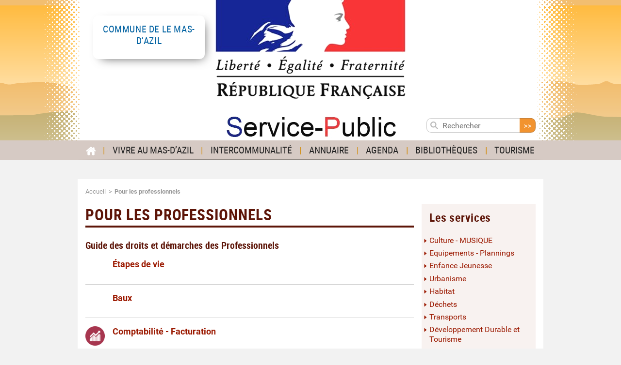

--- FILE ---
content_type: text/html; charset=utf-8
request_url: https://www.le-mas-dazil.fr/Pour-les-professionnels.html
body_size: 7836
content:

 
<!DOCTYPE html>
<html class="page_article ltr fr no-js" lang="fr">
<head>
<meta http-equiv="Content-Type" content="text/html; charset=utf-8" />
<meta http-equiv="X-UA-Compatible" content="IE=edge" />
<script type='text/javascript'>/*<![CDATA[*/(function(H){H.className=H.className.replace(/\bno-js\b/,'js')})(document.documentElement);/*]]>*/</script>

<title>Pour les professionnels - LE MAS-D&#8217;AZIL - Communauté de communes Arize-Lèze</title>
<meta name="description" content=" Guide des droits et d&#233;marches des Professionnels &#201;tapes de vie " />
<link rel="canonical" href="https://www.arize-leze.fr/Pour-les-professionnels.html" />

<meta name="viewport" content="width=device-width, initial-scale=1.0">
<meta name="generator" content="SPIP 4.3.9" />



<script>/*<![CDATA[*/
var blocs_replier_tout = 1;
var blocs_slide = 'fast';
var blocs_title_sep = /\|\|/g;
var blocs_title_def = 'Déplier||Replier';
var blocs_js_cookie = '';

/*]]>*/</script><script type='text/javascript'>var var_zajax_content='content';</script><script>
var mediabox_settings={"auto_detect":true,"ns":"box","tt_img":true,"sel_g":"#documents_portfolio a[type='image\/jpeg'],#documents_portfolio a[type='image\/png'],#documents_portfolio a[type='image\/gif']","sel_c":".mediabox","str_ssStart":"Diaporama","str_ssStop":"Arr\u00eater","str_cur":"{current}\/{total}","str_prev":"Pr\u00e9c\u00e9dent","str_next":"Suivant","str_close":"Fermer","str_loading":"Chargement\u2026","str_petc":"Taper \u2019Echap\u2019 pour fermer","str_dialTitDef":"Boite de dialogue","str_dialTitMed":"Affichage d\u2019un media","splash_url":"","lity":{"skin":"_simple-dark","maxWidth":"90%","maxHeight":"90%","minWidth":"400px","minHeight":"","slideshow_speed":"2500","opacite":"0.9","defaultCaptionState":"expanded"}};
</script>
<!-- insert_head_css -->
<link rel="stylesheet" href="plugins-dist/mediabox/lib/lity/lity.css?1757426127" type="text/css" media="all" />
<link rel="stylesheet" href="plugins-dist/mediabox/lity/css/lity.mediabox.css?1757426127" type="text/css" media="all" />
<link rel="stylesheet" href="plugins-dist/mediabox/lity/skins/_simple-dark/lity.css?1757426127" type="text/css" media="all" /><link rel="stylesheet" type="text/css" href="plugins/auto/blocsdepliables/v1.4.2/css/blocs.css?1757426191" />
<link rel="stylesheet" href="plugins/auto/gis/v5.5.0/lib/leaflet/dist/leaflet.css" />
<link rel="stylesheet" href="plugins/auto/gis/v5.5.0/lib/leaflet/plugins/leaflet-plugins.css" />
<link rel="stylesheet" href="plugins/auto/gis/v5.5.0/lib/leaflet/plugins/leaflet.markercluster.css" />
<link rel="stylesheet" href="plugins/auto/gis/v5.5.0/css/leaflet_nodirection.css" />
<link rel="stylesheet" href="plugins/auto/gisgeom/v1.13.1/lib/leaflet-draw/leaflet.draw.css" />
<link rel='stylesheet' href='plugins/auto/cvtupload/v2.2.0/css/cvtupload.css?1757426196' type='text/css' media='all' />
<link rel="stylesheet" type="text/css" href="plugins/auto/oembed/v3.4.0/css/oembed.css?1757426200" />

<link rel="stylesheet" href="local/cache-scss/styles-cssify-d2c06b6.css?1757427005" type="text/css" />


<script src="prive/javascript/jquery.js?1757426127" type="text/javascript"></script>

<script src="prive/javascript/jquery.form.js?1757426127" type="text/javascript"></script>

<script src="prive/javascript/jquery.autosave.js?1757426127" type="text/javascript"></script>

<script src="prive/javascript/jquery.placeholder-label.js?1757426127" type="text/javascript"></script>

<script src="prive/javascript/ajaxCallback.js?1757426127" type="text/javascript"></script>

<script src="prive/javascript/js.cookie.js?1757426127" type="text/javascript"></script>
<!-- insert_head -->
<script src="plugins-dist/mediabox/lib/lity/lity.js?1757426127" type="text/javascript"></script>
<script src="plugins-dist/mediabox/lity/js/lity.mediabox.js?1757426127" type="text/javascript"></script>
<script src="plugins-dist/mediabox/javascript/spip.mediabox.js?1757426127" type="text/javascript"></script><script src='plugins/auto/blocsdepliables/v1.4.2/js/blocs.js?1757426191'></script><link rel="stylesheet" type="text/css" href="plugins/auto/incarner/v3.0.0/css/incarner.css?1757426188" /><link rel='stylesheet' type='text/css' media='all' href='plugins/orr/javascript/fullcalendar/fullcalendar.css' />
<link rel='stylesheet' type='text/css' media='print' href='plugins/orr/javascript/fullcalendar/fullcalendar.print.css' />
<link rel='stylesheet' type='text/css' media='all' href='plugins/orr/css/orr.css' />
<script type='text/javascript' src='plugins/orr/javascript/fullcalendar/lib/moment.min.js'></script>
<script type='text/javascript' src='plugins/orr/javascript/fullcalendar/fullcalendar.min.js'></script>
<script type='text/javascript' src='plugins/orr/javascript/fullcalendar/locale/fr.js'></script>
<script type='text/javascript' src='plugins/orr/javascript/twix.min.js'></script>
<script type='text/javascript' src='local/cache-js/jsdyn-javascript_fc_js-0f3b2669.js?1741077534'></script>
<link rel="alternate" type="application/json+oembed" href="https://www.le-mas-dazil.fr/oembed.api/?format=json&amp;url=https%3A%2F%2Fwww.le-mas-dazil.fr%2FPour-les-professionnels.html" />


<script type="text/javascript" src="plugins/ccal_squelette/javascript/jquery.sidr/jquery.sidr.min.js"></script>
<script type="text/javascript" src="plugins/ccal_squelette/javascript/jquery.sticky.js"></script>
<script type="text/javascript" src="plugins/ccal_squelette/javascript/script.js"></script>




<!-- Matomo -->
<script type="text/javascript">
	var _paq = _paq || [];
	/* tracker methods like "setCustomDimension" should be called before "trackPageView" */
	_paq.push(["setDocumentTitle", document.domain + "/" + document.title]);
	_paq.push(["setDomains", ["www.arize-leze.fr"]]);
	_paq.push(["enableCrossDomainLinking"]);
	_paq.push(['trackPageView']);
	_paq.push(['enableLinkTracking']);
	(function() {
		var u="//piwik.dataetic.fr/";
		_paq.push(['setTrackerUrl', u+'piwik.php']);
		_paq.push(['setSiteId', '1']);
		var d=document, g=d.createElement('script'), s=d.getElementsByTagName('script')[0];
		g.type='text/javascript'; g.async=true; g.defer=true; g.src=u+'piwik.js'; s.parentNode.insertBefore(g,s);
	})();
</script>
<noscript><p><img src="//piwik.dataetic.fr/piwik.php?idsite=1&amp;rec=1" style="border:0;" alt="" /></p></noscript>
<!-- End Matomo Code -->
<!-- Plugin Métas + -->
<!-- Dublin Core -->
<link rel="schema.DC" href="https://purl.org/dc/elements/1.1/" />
<link rel="schema.DCTERMS" href="https://purl.org/dc/terms/" />
<meta name="DC.Format" content="text/html" />
<meta name="DC.Type" content="Text" />
<meta name="DC.Language" content="fr" />
<meta name="DC.Title" lang="fr" content="Pour les professionnels &#8211; Communaut&#233; de communes Arize-L&#232;ze" />
<meta name="DC.Description.Abstract" lang="fr" content="Guide des droits et d&#233;marches des Professionnels &#201;tapes de vie Baux Comptabilit&#233; - Facturation (&#8230;)" />
<meta name="DC.Date" content="2024-01-17" />
<meta name="DC.Date.Modified" content="2024-01-17" />
<meta name="DC.Identifier" content="https://www.le-mas-dazil.fr/Pour-les-professionnels.html" />
<meta name="DC.Publisher" content="Communaut&#233; de communes Arize-L&#232;ze" />
<meta name="DC.Source" content="https://www.le-mas-dazil.fr" />

<meta name="DC.Creator" content="Communaut&#233; de communes Arize-L&#232;ze" />





<!-- Open Graph -->
 
<meta property="og:rich_attachment" content="true" />

<meta property="og:site_name" content="Communaut&#233; de communes Arize-L&#232;ze" />
<meta property="og:type" content="article" />
<meta property="og:title" content="Pour les professionnels &#8211; Communaut&#233; de communes Arize-L&#232;ze" />
<meta property="og:locale" content="fr_FR" />
<meta property="og:url" content="https://www.le-mas-dazil.fr/Pour-les-professionnels.html" />
<meta property="og:description" content="Guide des droits et d&#233;marches des Professionnels &#201;tapes de vie Baux Comptabilit&#233; - Facturation (&#8230;)" />

 

<meta property="og:image" content="https://www.le-mas-dazil.fr/local/cache-vignettes/L400xH210/0b12190afe1bea6743c6e4502d0286-7ec7c.jpg" />
<meta property="og:image:width" content="400" />
<meta property="og:image:height" content="210" />
<meta property="og:image:type" content="image/jpeg" />



<meta property="article:published_time" content="2024-01-17" />
<meta property="article:modified_time" content="2024-01-17" />

<meta property="article:author" content="Communaut&#233; de communes Arize-L&#232;ze" />








<!-- Twitter Card -->
<meta name="twitter:card" content="summary_large_image" />
<meta name="twitter:title" content="Pour les professionnels &#8211; Communaut&#233; de communes Arize-L&#232;ze" />
<meta name="twitter:description" content="Guide des droits et d&#233;marches des Professionnels &#201;tapes de vie Baux Comptabilit&#233; - Facturation (&#8230;)" />
<meta name="twitter:dnt" content="on" />
<meta name="twitter:url" content="https://www.le-mas-dazil.fr/Pour-les-professionnels.html" />

<meta name="twitter:image" content="https://www.le-mas-dazil.fr/local/cache-vignettes/L400xH200/e019896446a861b044e6383cfff8a0-98408.jpg?1741077501" />
</head>
	<body class="body--article">
<div class="page__wrapper">
		
	
	<div class="page__header-wrapper">
	<header class="page__header">
		<div class="page__header--background"  style="background-image: url(local/cache-gd2/69/38af25aadc5ff93a25dfcd675a37c3.png?1741077501)">
			<div class="header__banner page--container">
				<div class="header__logo header__logo--minisite">
	<a href="https://www.le-mas-dazil.fr/">
		
		<div class="logo__title"><span class="h1"> <span>Commune de </span>LE MAS-D&#8217;AZIL</span></div>
		
	</a>
</div>			</div>
			<nav class="header__nav" role="navigation">
				<div class="page--container">
					<div class="header__mobile-menu-button">
						<button class="button--hamburger">
							<span class="title">Menu</span>
							<span class="line"></span>
						</button>
					</div>
					<ul>
	<li>
		<a href="/"><img src='plugins/ccal_squelette/images/icone-accueil.png?1498488053' alt='' width='19' height='18' /><span class="visuallyhidden">Accueil</span>
		</a>
	</li>
	
		<li>

 
<a href="-Vivre-au-Mas-d-Azil-.html">Vivre au Mas-d&#8217;Azil</a>





	
	 
	
	
	 
	
	
	 
	
	
	 
	
	


	
	
	
	
	


	<ul>
		
		<li class=""><a href="Actualites-Travaux-en-cours.html">Actualités / Travaux en cours</a></li>
		
		<li class=""><a href="Ma-Mairie.html">Ma Mairie</a></li>
		
		<li class=""><a href="Espace-Associations-5014.html">Espace Associations</a></li>
		
		<li class=""><a href="Menu-Cantine-scolaire-5071.html">Menu Cantine scolaire </a></li>
		
		<li class=""><a href="-Vie-municipale-.html">Vie municipale </a></li>
		
		<li class=""><a href="-Vie-quotidienne-1578-.html">Vie quotidienne </a></li>
		
		<li class=""><a href="-Mes-demarches-.html">Mes démarches</a></li>
		
		<li class=""><a href="-Visite-Guidee-.html">Visite Guidée</a></li>
		
	</ul>


</li>	
	
	<li>

 
<a href="-Les-services-.html">Intercommunalité </a>





	
	 
	
	


	
	
	
	
	
	
	
	
	
	
	
	
	


	<ul>
		
		<li class=""><a href="Culture-MUSIQUE.html">Culture - MUSIQUE </a></li>
		
		<li class=""><a href="-Equipements-Plannings-.html">Equipements - Plannings</a></li>
		
		<li class=""><a href="-Enfance-Jeunesse-.html">Enfance Jeunesse</a></li>
		
		<li class=""><a href="-Urbanisme-15-.html">Urbanisme</a></li>
		
		<li class=""><a href="-Habitat-2474-.html">Habitat</a></li>
		
		<li class=""><a href="-Dechets-.html">Déchets</a></li>
		
		<li class=""><a href="-Transports-.html">Transports</a></li>
		
		<li class=""><a href="-Developpement-Durable-et-Tourisme-.html">Développement Durable et Tourisme</a></li>
		
		<li class=""><a href="-Action-sociale-Sante-.html">Action sociale, Santé, Sécurité</a></li>
		
		<li class=""><a href="-Aide-aux-associations-2430-.html">Aide aux associations</a></li>
		
		<li class=""><a href="-Droit-demarches-.html">Droit &amp; démarches</a></li>
		
		<li class=""><a href="-Voirie-2451-.html">Voirie</a></li>
		
		<li class=""><a href="-Economie-.html">Économie, Porteurs de projets, Aides à l&#8217;Embauche</a></li>
		
	</ul>


</li>	<li>

 
<a href="-Annuaire-.html">Annuaire</a>






	
	
	
	
	
	
	
	
	
	
	
	
	
	
	
	
	
	
	
	


	<ul>
		
		<li class=""><a href="-Construction-Entretien-BTP-Materiaux-.html">Construction - Entretien - BTP- Matériaux</a></li>
		
		<li class=""><a href="-Coiffure-.html">Beauté, Bien-être, Tatouage</a></li>
		
		<li class=""><a href="-Industrie-.html">Industrie</a></li>
		
		<li class=""><a href="-Commerces-Distribution-.html">Commerces, Distribution, Traiteurs </a></li>
		
		<li class=""><a href="-Artisans-d-art-artistes-ecrivains-.html">Métiers d&#8217;Art - Artisans</a></li>
		
		<li class=""><a href="-Espaces-Verts-.html">Espaces Verts</a></li>
		
		<li class=""><a href="-Transport-.html">Transport</a></li>
		
		<li class=""><a href="-Conseil-Formation-.html">Conseil, Formation, Services </a></li>
		
		<li class=""><a href="-services-divers-109-.html">Pompes funèbres</a></li>
		
		<li class=""><a href="-Garage-Reparations-Controle-Technique-Motoculture-Materiels-Agricoles-.html">Garage, Réparations</a></li>
		
		<li class=""><a href="-Sante-102-.html">Santé</a></li>
		
		<li class=""><a href="-Associations-.html">Associations</a></li>
		
		<li class=""><a href="-Fleuriste-.html">Fleuriste</a></li>
		
		<li class=""><a href="-Productions-agricoles-Vente-directe-.html">Productions agricoles - Vente directe</a></li>
		
		<li class=""><a href="-Services-animaliers-.html">Soins Animal</a></li>
		
		<li class=""><a href="-Informatique-.html">Informatique - Communication -Multimédia</a></li>
		
		<li class=""><a href="-Architecture-.html">Architecture</a></li>
		
		<li class=""><a href="-Social-.html">Social, Service à la personne, Service de nettoyage</a></li>
		
		<li class=""><a href="-Administration-Finance-Juridique-Immobilier-.html">Administration, Finance, Juridique, Immobilier </a></li>
		
	</ul>


</li>	<li>


 
	
	 
		<a href="http://www.tourisme-arize-leze.com/accueil/sejourner/ou-sortir-agenda" class="spip_out">Agenda</a>
	




	
	
	




</li>	<li>


 
	
	 
		<a href="http://bibliotheques.arize-leze.fr/" class="spip_out">Bibliothèques </a>
	




	
	
	




</li>	<li>


 
	
	 
		<a href="http://www.tourisme-arize-leze.com/" class="spip_out">Tourisme</a>
	




	
	
	




</li></ul>					<div class="formulaire_spip formulaire_recherche" id="formulaire_recherche">
	<form action="spip.php?page=recherche" method="get">
		<input name="page" value="recherche" type="hidden"
>
		
		<label for="recherche" class="visuallyhidden">
			Rechercher :
		</label>
		<svg height="16" width="16" version="1.1" xmlns="http://www.w3.org/2000/svg" xmlns:xlink="http://www.w3.org/1999/xlink" x="0px" y="0px"
	 viewBox="0 0 14 14" enable-background="new 0 0 14 14" xml:space="preserve">
<circle fill="none" stroke="#BBBBBB" stroke-width="2" stroke-miterlimit="10" cx="5.5" cy="5.5" r="4.5"/>
<line fill="none" stroke="#BBBBBB" stroke-width="2" stroke-linecap="round" stroke-miterlimit="10" x1="8.7" y1="8.7" x2="13" y2="13"/>
</svg>

		<input type="search" placeholder="Rechercher" name="recherche" id="recherche"  autocapitalize="off" autocorrect="off"/><input type="submit" value="&gt;&gt;" title="Rechercher"/>
	</form>
</div>
				</div>
			</nav>	
		</div>
	</header>
	</div>
	
	<div class="page__main page--container">
		<div class="main__breadcrumb">
			<nav role="navigation">
	<p><span class="visuallyhidden">vousetesici</span>
	
	<span><a href="/">Accueil</a></span>
	
	 
	<span>Pour les professionnels</span>
	
	
	</p>
</nav>		</div>
		 <div class="page__main--hasAside">
			<div class="main__content">
				<article>
	
	<div class="cartouche surlignable">
		
		<h1 class="crayon article-titre-4170 entry-title" itemprop="name">Pour les professionnels</h1>
	</div>
	
	<div class="surlignable">
		
		<div class="crayon article-texte-4170 texte" itemprop="text"><div class="page-accueil">
  
  <div class="xml-menu">

  <h3 class="xml-menu-audience mb-4">Guide des droits et démarches des Professionnels</h3>
  <div class="d-flex">
    <div class="float-start me-2 flex-shrink-0">
      <a href="Pour-les-professionnels.html?xml=N31900">
        
      </a>
    </div>
    <div class="flex-grow-1">
      <h4><a href="Pour-les-professionnels.html?xml=N31900">Étapes de vie</a></h4>
      <ul class="list-inline">
          
        
          
        
          
        
          
        
      </ul>
    </div>
  </div>
  <hr />

  <div class="d-flex">
    <div class="float-start me-2 flex-shrink-0">
      <a href="Pour-les-professionnels.html?xml=N31926">
        
      </a>
    </div>
    <div class="flex-grow-1">
      <h4><a href="Pour-les-professionnels.html?xml=N31926">Baux</a></h4>
      <ul class="list-inline">
          
        
          
        
          
        
          
        
      </ul>
    </div>
  </div>
  <hr />

  <div class="d-flex">
    <div class="float-start me-2 flex-shrink-0">
      <a href="Pour-les-professionnels.html?xml=N24266">
        <img src='local/cache-vignettes/L50xH50/pro-gestion-finance-62da5-1c81b.png?1741079267' alt='Comptabilit&#233; - Facturation' width='50' height='50' />
      </a>
    </div>
    <div class="flex-grow-1">
      <h4><a href="Pour-les-professionnels.html?xml=N24266">Comptabilité - Facturation</a></h4>
      <ul class="list-inline">
          
        
          
        
      </ul>
    </div>
  </div>
  <hr />

  <div class="d-flex">
    <div class="float-start me-2 flex-shrink-0">
      <a href="Pour-les-professionnels.html?xml=N31925">
        
      </a>
    </div>
    <div class="flex-grow-1">
      <h4><a href="Pour-les-professionnels.html?xml=N31925">Difficultés financières</a></h4>
      <ul class="list-inline">
          
        
          
        
          
        
          
        
          
        
          
        
      </ul>
    </div>
  </div>
  <hr />

  <div class="d-flex">
    <div class="float-start me-2 flex-shrink-0">
      <a href="Pour-les-professionnels.html?xml=N32300">
        
      </a>
    </div>
    <div class="flex-grow-1">
      <h4><a href="Pour-les-professionnels.html?xml=N32300">Environnement</a></h4>
      <ul class="list-inline">
          
        
          
        
          
        
          
        
          
        
          
        
          
        
      </ul>
    </div>
  </div>
  <hr />

  <div class="d-flex">
    <div class="float-start me-2 flex-shrink-0">
      <a href="Pour-les-professionnels.html?xml=N31928">
        
      </a>
    </div>
    <div class="flex-grow-1">
      <h4><a href="Pour-les-professionnels.html?xml=N31928">Financement</a></h4>
      <ul class="list-inline">
          
        
          
        
          
        
      </ul>
    </div>
  </div>
  <hr />

  <div class="d-flex">
    <div class="float-start me-2 flex-shrink-0">
      <a href="Pour-les-professionnels.html?xml=N24265">
        <img src='local/cache-vignettes/L50xH50/pro-fiscalite-1f3bf-c5452.png?1741079267' alt='Fiscalit&#233;' width='50' height='50' />
      </a>
    </div>
    <div class="flex-grow-1">
      <h4><a href="Pour-les-professionnels.html?xml=N24265">Fiscalité</a></h4>
      <ul class="list-inline">
          
          <li class="list-inline-item">
            <a href="Pour-les-professionnels.html?xml=N13442">Impôt sur les sociétés</a></li>
          
          <li class="list-inline-item">
            <a href="Pour-les-professionnels.html?xml=N23456">Impôt sur le revenu</a></li>
          
          <li class="list-inline-item">
            <a href="Pour-les-professionnels.html?xml=N13445">Taxe sur la valeur ajoutée (TVA)</a></li>
          
        
          
          <li class="list-inline-item">
            <a href="Pour-les-professionnels.html?xml=N13443">Contribution économique territoriale...</a></li>
          
        
          
        
          
        
          
        
      </ul>
    </div>
  </div>
  <hr />

  <div class="d-flex">
    <div class="float-start me-2 flex-shrink-0">
      <a href="Pour-les-professionnels.html?xml=N32112">
        
      </a>
    </div>
    <div class="flex-grow-1">
      <h4><a href="Pour-les-professionnels.html?xml=N32112">Fonctionnement de l'entreprise</a></h4>
      <ul class="list-inline">
          
        
          
        
          
        
          
        
      </ul>
    </div>
  </div>
  <hr />

  <div class="d-flex">
    <div class="float-start me-2 flex-shrink-0">
      <a href="Pour-les-professionnels.html?xml=N24268">
        <img src='local/cache-vignettes/L50xH50/pro-vente-commerce-c7db4-f608d.png?1741079267' alt='Pratiques commerciales' width='50' height='50' />
      </a>
    </div>
    <div class="flex-grow-1">
      <h4><a href="Pour-les-professionnels.html?xml=N24268">Pratiques commerciales</a></h4>
      <ul class="list-inline">
          
          <li class="list-inline-item">
            <a href="Pour-les-professionnels.html?xml=N31354">Conditions de vente - Prix</a></li>
          
          <li class="list-inline-item">
            <a href="Pour-les-professionnels.html?xml=N32102">Franchise</a></li>
          
          <li class="list-inline-item">
            <a href="Pour-les-professionnels.html?xml=N32110">Méthodes de vente</a></li>
          
          <li class="list-inline-item">
            <a href="Pour-les-professionnels.html?xml=N31782">Établissements recevant du public (ERP)</a></li>
          
        
          
        
          
        
          
        
      </ul>
    </div>
  </div>
  <hr />

  <div class="d-flex">
    <div class="float-start me-2 flex-shrink-0">
      <a href="Pour-les-professionnels.html?xml=N24267">
        <img src='local/cache-vignettes/L50xH50/pro-rh-7df41-befb2.png?1741079267' alt='Ressources humaines' width='50' height='50' />
      </a>
    </div>
    <div class="flex-grow-1">
      <h4><a href="Pour-les-professionnels.html?xml=N24267">Ressources humaines</a></h4>
      <ul class="list-inline">
          
          <li class="list-inline-item">
            <a href="Pour-les-professionnels.html?xml=N22781">Recrutement</a></li>
          
          <li class="list-inline-item">
            <a href="Pour-les-professionnels.html?xml=N23663">Aides à l'embauche</a></li>
          
          <li class="list-inline-item">
            <a href="Pour-les-professionnels.html?xml=N11240">Alternance</a></li>
          
          <li class="list-inline-item">
            <a href="Pour-les-professionnels.html?xml=N17109">Contrats de travail, stages en...</a></li>
          
        
          
        
          
        
      </ul>
    </div>
  </div>
  <hr />

  <div class="d-flex">
    <div class="float-start me-2 flex-shrink-0">
      <a href="Pour-les-professionnels.html?xml=N24269">
        <img src='local/cache-vignettes/L50xH50/pro-secteurs-49751-4dbae.png?1741079267' alt='Secteurs d&#039;activit&#233;' width='50' height='50' />
      </a>
    </div>
    <div class="flex-grow-1">
      <h4><a href="Pour-les-professionnels.html?xml=N24269">Secteurs d'activité</a></h4>
      <ul class="list-inline">
          
        
          
        
          
        
          
        
          
        
          
        
          
        
          
        
      </ul>
    </div>
  </div>
  <hr />
</div>
  
  
  
  <div class="xml-groupe card mb-4 mt-2" title="Service en ligne">
  
     <div class="card-header">
      <h3 class="card-title h5 mb-0 text-dark">Services en ligne</h3>
    </div>
     <div class="card-body bg-white">
      
    
  
    
    
       <ul class="xml-serviceenligne">

	<li>
     <a href="http://www.aides-entreprises.fr/" target="_blank">
    
      Base de données de référence sur les aides aux entreprises <i class="fa fa-external-link"></i></a><br />
    <small class="xml-serviceenligne-source"><i>Chambres de métiers et de l'artisanat (CMA)</i></small>
	
  </li>

	<li>
     <a href="https://www.impots.gouv.fr/portail/professionnel/calendrier-fiscal" target="_blank">
    
      Consulter votre calendrier fiscal <i class="fa fa-external-link"></i></a><br />
    <small class="xml-serviceenligne-source"><i>Ministère chargé des finances</i></small>
	
  </li>

	<li>
     <a href="https://mission-transition-ecologique.beta.gouv.fr/?utm_campaign=entreprendre-service-public&utm_kwd=outil" target="_blank">
    
      Plateforme Transition écologique des entreprises : connaître les aides et accompagnements pour passer à l'action <i class="fa fa-external-link"></i></a><br />
    <small class="xml-serviceenligne-source"><i>Agence de la transition écologique (Ademe)</i></small>
	
  </li>

	<li>
     <a href="https://mon-entreprise.urssaf.fr/simulateurs/auto-entrepreneur" target="_blank">
    
      Calculer le revenu net d'un micro-entrepreneur (auto-entrepreneur) <i class="fa fa-external-link"></i></a><br />
    <small class="xml-serviceenligne-source"><i>Urssaf</i></small>
	
  </li>

	<li>
     <a href="https://www.urssaf.fr/accueil/outils-documentation/simulateurs/cotisations-employeur.html" target="_blank">
    
      Calculer les cotisations sociales pour l'embauche d'un salarié et sa rémunération à prévoir <i class="fa fa-external-link"></i></a><br />
    <small class="xml-serviceenligne-source"><i>Urssaf</i></small>
	
  </li>

	<li>
     <a href="https://www.entreprendre.service-public.gouv.fr/simulateur/calcul/gratification-stagiaire" target="_blank">
    
      Calculer le montant de la gratification minimale d'un stagiaire <i class="fa fa-external-link"></i></a><br />
    <small class="xml-serviceenligne-source"><i>Direction de l'information légale et administrative (Dila) - Premier ministre</i></small>
	
  </li>

</ul>     </div>
  
</div>

<div class="xml-groupe card mb-4 mt-2" title="Fiche Question-r&#233;ponse">
  
     <div class="card-header">
      <h3 class="card-title h5 mb-0 text-dark">Questions - réponses</h3>
    </div>
     <div class="card-body bg-white">
      
    
  
    
    
       <ul class="xml-questionreponse">

  <li>
    <a href="Pour-les-professionnels.html?xml=F35240">
      Comment bénéficier des aides aux entreprises ?<i class="fa fa-external-link ms-1"></i>
    </a>
  </li>

  <li>
    <a href="Pour-les-professionnels.html?xml=F21000">
      Comment obtenir un extrait K ou Kbis ?<i class="fa fa-external-link ms-1"></i>
    </a>
  </li>

  <li>
    <a href="Pour-les-professionnels.html?xml=F10029">
      Quels sont les délais de conservation des documents pour les entreprises ?<i class="fa fa-external-link ms-1"></i>
    </a>
  </li>

  <li>
    <a href="Pour-les-professionnels.html?xml=F32135">
      Comment obtenir un numéro Siren ou un Siret ?<i class="fa fa-external-link ms-1"></i>
    </a>
  </li>

  <li>
    <a href="Pour-les-professionnels.html?xml=F24023">
      Création, modification ou cessation d'activité : à qui faut-il s'adresser ?<i class="fa fa-external-link ms-1"></i>
    </a>
  </li>

  <li>
    <a href="Pour-les-professionnels.html?xml=F31440">
      La désignation d'un commissaire aux comptes est-elle obligatoire ?<i class="fa fa-external-link ms-1"></i>
    </a>
  </li>

</ul>     </div>
  
</div>

<div class="xml-groupe card mb-4 mt-2" title="Fiche Comment faire si">
  
     <div class="card-header">
      <h3 class="card-title h5 mb-0 text-dark">Comment faire pour…</h3>
    </div>
     <div class="card-body bg-white">
      
    
  
    
    
       <ul class="xml-commentfairesi">
  
    <li>
      <a href="Pour-les-professionnels.html?xml=F33794">
        Ouvrir un restaurant<i class="fa fa-external-link ms-1"></i>
      </a>
      
    </li>
  
    <li>
      <a href="Pour-les-professionnels.html?xml=F23571">
        Ouvrir un commerce<i class="fa fa-external-link ms-1"></i>
      </a>
      
    </li>
  
    <li>
      <a href="Pour-les-professionnels.html?xml=F21907">
        Devenir chauffeur de taxi<i class="fa fa-external-link ms-1"></i>
      </a>
      
    </li>
  
    <li>
      <a href="Pour-les-professionnels.html?xml=F31027">
        Devenir chauffeur de VTC<i class="fa fa-external-link ms-1"></i>
      </a>
      
    </li>
  
    <li>
      <a href="Pour-les-professionnels.html?xml=F33785">
        Ouvrir et gérer une auto-école<i class="fa fa-external-link ms-1"></i>
      </a>
      
    </li>
  
    <li>
      <a href="Pour-les-professionnels.html?xml=F31849">
        Créer une entreprise de transporteur routier de marchandises<i class="fa fa-external-link ms-1"></i>
      </a>
      
    </li>
  
    <li>
      <a href="Pour-les-professionnels.html?xml=F23602">
        Devenir buraliste<i class="fa fa-external-link ms-1"></i>
      </a>
      
    </li>
  
    <li>
      <a href="Pour-les-professionnels.html?xml=F35883">
        Ouvrir sa boutique en ligne (e-commerce)<i class="fa fa-external-link ms-1"></i>
      </a>
      
    </li>
  
    <li>
      <a href="Pour-les-professionnels.html?xml=F23962">
        Devenir vendeur à domicile indépendant (VDI)<i class="fa fa-external-link ms-1"></i>
      </a>
      
    </li>
  
    <li>
      <a href="Pour-les-professionnels.html?xml=F32994">
        Devenir agent immobilier<i class="fa fa-external-link ms-1"></i>
      </a>
      
    </li>
  
    <li>
      <a href="Pour-les-professionnels.html?xml=F23207">
        Devenir brocanteur, antiquaire ou ouvrir un dépôt-vente<i class="fa fa-external-link ms-1"></i>
      </a>
      
    </li>
  
    <li>
      <a href="Pour-les-professionnels.html?xml=F36832">
        Devenir graphiste indépendant<i class="fa fa-external-link ms-1"></i>
      </a>
      
    </li>
  
    <li>
      <a href="Pour-les-professionnels.html?xml=F36830">
        Créer une entreprise de pompes funèbres<i class="fa fa-external-link ms-1"></i>
      </a>
      
    </li>
  
</ul>     </div>
  
</div>
</div>
<style>.d-flex{display:flex}
.d-flex>.me-2{width:2.5em;margin-right:1em}
.d-flex h4:first-child{margin-top:0}</style></div>
	</div>

	

	
	
	

	
	
	
	
	
	
	
	

</article>			</div>
			<div class="main__aside">
				<div class="asideNav">
		<p class="h2"><a href="-Les-services-.html"  class="on" >Les services</a></p>
		<ul class="asideNav__menu">
	

	
		<li><a href="Culture-MUSIQUE.html">Culture - MUSIQUE </a></li>
	
				
	
	<li><a href="-Equipements-Plannings-.html" >Equipements - Plannings</a>

		
		
	</li>
	
	<li><a href="-Enfance-Jeunesse-.html" >Enfance Jeunesse</a>

		
		
	</li>
	
	<li><a href="-Urbanisme-15-.html" >Urbanisme</a>

		
		
	</li>
	
	<li><a href="-Habitat-2474-.html" >Habitat</a>

		
		
	</li>
	
	<li><a href="-Dechets-.html" >Déchets</a>

		
		
	</li>
	
	<li><a href="-Transports-.html" >Transports</a>

		
		
	</li>
	
	<li><a href="-Developpement-Durable-et-Tourisme-.html" >Développement Durable et Tourisme</a>

		
		
	</li>
	
	<li><a href="-Action-sociale-Sante-.html" >Action sociale, Santé, Sécurité</a>

		
		
	</li>
	
	<li><a href="-Aide-aux-associations-2430-.html" >Aide aux associations</a>

		
		
	</li>
	
	<li class="on"><a href="-Droit-demarches-.html"  class="on" >Droit &amp; démarches</a>

		
			<ul>
			
				  <li class="article "><a href="Pour-les-particuliers-34.html">Pour les particuliers</a></li>
			
				  <li class="article "><a href="Permanences-du-Service-des-Impots-des-Particuliers.html">Permanences du Service des Impôts des Particuliers</a></li>
			
				  <li class="article on"><a href="Pour-les-professionnels.html" class="on">Pour les professionnels</a></li>
			
				  <li class="article "><a href="Pour-les-associations-4171.html">Pour les associations</a></li>
			
			</ul>
		
		
	</li>
	
	<li><a href="-Economie-.html" >Économie, Porteurs de projets, Aides à l&#8217;Embauche</a>

		
		
	</li>
	
	<li><a href="-Voirie-2451-.html" >Voirie</a>

		
		
	</li>
	
				
	 		
		</ul>
	</div>
			</div>
		 </div>
		<div class="main__extra">
					</div>
	</div>


	<footer class="page__footer">
		<div class="page--container">
			<div class="footer-blocs">

	
	<div class="footer-bloc footer-bloc--1">
	<div class="footer-bloc__title">
		<a href="-La-Communaute-.html">La Communauté </a>
	</div>
	<div class="footer-bloc__content">
		
		<ul class="footer-rubriques">
		
			<li class="footer-rubriques__item"><a href="Les-bulletins-d-information-de-la-communaute-de-communes-en-ligne.html">Les bulletins</a></li>
		
			<li class="footer-rubriques__item"><a href="LE-SIEGE.html">Le Siège de la Communauté Arize Leze</a></li>
		
			<li class="footer-rubriques__item"><a href="-Le-Conseil-et-les-Comptes-Rendus-.html">Les Procès Verbaux des Conseils Communautaires</a></li>
		
			<li class="footer-rubriques__item"><a href="-Les-deliberations-du-Conseil-Communautaire-.html">Les délibérations du Conseil Communautaire</a></li>
		
			<li class="footer-rubriques__item"><a href="Les-competences-19.html">Les compétences</a></li>
		
			<li class="footer-rubriques__item"><a href="Les-budgets-20.html">Les budgets</a></li>
		
			<li class="footer-rubriques__item"><a href="-Les-Marches-Publics-.html">Les Marchés Publics</a></li>
		
			<li class="footer-rubriques__item"><a href="-Le-Conseil-.html">Le Conseil</a></li>
		
			<li class="footer-rubriques__item"><a href="-Les-commissions-2455-.html">Les commissions</a></li>
		
		</ul>
		
	</div>
		
	</div>
	
	<div class="footer-bloc footer-bloc--2">
	<div class="footer-bloc__title">
		<a href="-Les-services-.html">Les services</a>
	</div>
	<div class="footer-bloc__content">
		
		<ul class="footer-rubriques  two-columns">
		
			<li class="footer-rubriques__item"><a href="-Enfance-Jeunesse-.html">Enfance Jeunesse</a></li>
		
			<li class="footer-rubriques__item"><a href="-Aide-aux-associations-2430-.html">Aide aux associations</a></li>
		
			<li class="footer-rubriques__item"><a href="-Economie-.html">Économie, Porteurs de projets, Aides à l&#8217;Embauche</a></li>
		
			<li class="footer-rubriques__item"><a href="-Urbanisme-15-.html">Urbanisme</a></li>
		
			<li class="footer-rubriques__item"><a href="-Dechets-.html">Déchets</a></li>
		
			<li class="footer-rubriques__item"><a href="-Transports-.html">Transports</a></li>
		
			<li class="footer-rubriques__item"><a href="-Droit-demarches-.html">Droit &amp; démarches</a></li>
		
			<li class="footer-rubriques__item"><a href="-Equipements-Plannings-.html">Equipements - Plannings</a></li>
		
			<li class="footer-rubriques__item"><a href="-Voirie-2451-.html">Voirie</a></li>
		
			<li class="footer-rubriques__item"><a href="-Action-sociale-Sante-.html">Action sociale, Santé, Sécurité</a></li>
		
			<li class="footer-rubriques__item"><a href="-Developpement-Durable-et-Tourisme-.html">Développement Durable et Tourisme</a></li>
		
			<li class="footer-rubriques__item"><a href="-Habitat-2474-.html">Habitat</a></li>
		
		</ul>
		
	</div>
		
	</div>
	

	<div class="footer-bloc footer-bloc--info">
		<div class="footer-bloc__title">
			<a href="https://www.le-mas-dazil.fr">Communauté de communes Arize-Lèze</a>
		</div>
		<div class="footer-bloc__content">
			<div>
				<img
	src="local/cache-vignettes/L160xH103/siteon0-157ca.png?1741077501" class='spip_logo' width='160' height='103'
	alt="" />
			</div>
			<div>
				<p>
					Route de Foix<br>
					09130, LE FOSSAT
				</p>
				<p>
					Tél : 05 61 68 55 90<br>
					
					Email : <a href="mailto:accueil@arize-leze.fr">accueil@arize-leze.fr</a>
				</p>
				<p><strong>Horaires d'ouverture :</strong></p><p>Du lundi au vendredi de 9 h à 12 h et de 14 h à 17 h.</p>
<p>&nbsp;</p>
<div class='spip_document_8769 spip_document spip_documents spip_document_image spip_documents_center spip_document_center'>
<figure class="spip_doc_inner">


		<img src='IMG/png/lezat_m_courneil_jean-claude.png' width="286" height="382" alt='' />
</figure>
</div>
<p>Le Président, Jean-Claude COURNEIL</p>
				<p><a href="https://www.arize-leze.fr/Mentions-legales-3444.html">Mentions légales</a></p><p>
			</div>
			
		</div>

	</div>
	
</div>		</div>
	</footer>
	
</div>
</body></html>


--- FILE ---
content_type: text/css; charset=utf-8
request_url: https://www.le-mas-dazil.fr/local/cache-scss/styles-cssify-d2c06b6.css?1757427005
body_size: 12366
content:
/*
#@0
#@1
#@2
#@3
#@4
#@5
#@6
#@7
#@8
#@9
#@10
#@11
#@12
#@13
#@14
#@15
#@16
#@17
#@18
#@19
#@20
#@21
*/
@charset "UTF-8";
/* Paragraphes et blocs de texte */
/*
 * Hide visually and from screen readers:
 */
.hidden {
  display: none !important;
}
/*
 * Hide only visually, but have it available for screen readers:
 * http://snook.ca/archives/html_and_css/hiding-content-for-accessibility
 */
.visuallyhidden {
  border: 0;
  clip: rect(0 0 0 0);
  height: 1px;
  margin: -1px;
  overflow: hidden;
  padding: 0;
  position: absolute;
  width: 1px;
}
/*
 * Extends the .visuallyhidden class to allow the element
 * to be focusable when navigated to via the keyboard:
 * https://www.drupal.org/node/897638
 */
.visuallyhidden.focusable:active, .visuallyhidden.focusable:focus {
  clip: auto;
  height: auto;
  margin: 0;
  overflow: visible;
  position: static;
  width: auto;
}
/*
 * Hide visually and from screen readers, but maintain layout
 */
.invisible {
  visibility: hidden;
}
/*	
  masqué dans un navigateur mais lisible par un lecteur d'ecran
  uniquement si javascript actif
*/
.js .js-visuallyhidden {
  border: 0;
  clip: rect(0 0 0 0);
  height: 1px;
  margin: -1px;
  overflow: hidden;
  padding: 0;
  position: absolute;
  width: 1px;
}
.js .js-hidden {
  display: none;
}
/*	
  tout le temps affiche sauf si javascript actif 
*/
.no-js .nojs-visuallyhidden {
  display: none;
  visibility: hidden;
  border: 0;
  clip: rect(0 0 0 0);
  height: 1px;
  margin: -1px;
  overflow: hidden;
  padding: 0;
  position: absolute;
  width: 1px;
}
/*
 * Clearfix: contain floats
 *
 * For modern browsers
 * 1. The space content is one way to avoid an Opera bug when the
 *    `contenteditable` attribute is included anywhere else in the document.
 *    Otherwise it causes space to appear at the top and bottom of elements
 *    that receive the `clearfix` class.
 * 2. The use of `table` rather than `block` is only necessary if using
 *    `:before` to contain the top-margins of child elements.
 */
.clearfix:before, .nettoyeur:before, .clearfix:after, .nettoyeur:after {
  content: " ";
  /* 1 */
  display: table;
  /* 2 */
}
.clearfix:after, .nettoyeur:after {
  clear: both;
}
/*
 * Faire un lien sur un bloc entier
 */
.block-link-parent {
  position: relative;
}
.block-link-parent a:before, .block-link-parent .block-link:before {
  content: "";
  position: absolute;
  bottom: 0;
  left: 0;
  right: 0;
  top: 0;
}
.block-link-parent:hover a {
  text-decoration: underline;
  color: #510e02;
}
.two-columns {
  -moz-column-count: 2;
  -webkit-column-count: 2;
  column-count: 2;
}
.txt-center {
  text-align: center;
}
/*! normalize.css v6.0.0 | MIT License | github.com/necolas/normalize.css */
/* Document
   ========================================================================== */
/**
 * 1. Correct the line height in all browsers.
 * 2. Prevent adjustments of font size after orientation changes in
 *    IE on Windows Phone and in iOS.
 */
html {
  line-height: 1.15;
  /* 1 */
  -ms-text-size-adjust: 100%;
  /* 2 */
  -webkit-text-size-adjust: 100%;
  /* 2 */
}
/* Sections
   ========================================================================== */
/**
 * Add the correct display in IE 9-.
 */
article, aside, footer, header, nav, section {
  display: block;
}
/**
 * Correct the font size and margin on `h1` elements within `section` and
 * `article` contexts in Chrome, Firefox, and Safari.
 */
h1 {
  font-size: 2em;
  margin: 0.67em 0;
}
/* Grouping content
   ========================================================================== */
/**
 * Add the correct display in IE 9-.
 * 1. Add the correct display in IE.
 */
figcaption, figure, main {
  /* 1 */
  display: block;
}
/**
 * Add the correct margin in IE 8.
 */
figure {
  margin: 1em 40px;
}
/**
 * 1. Add the correct box sizing in Firefox.
 * 2. Show the overflow in Edge and IE.
 */
hr {
  box-sizing: content-box;
  /* 1 */
  height: 0;
  /* 1 */
  overflow: visible;
  /* 2 */
}
/**
 * 1. Correct the inheritance and scaling of font size in all browsers.
 * 2. Correct the odd `em` font sizing in all browsers.
 */
pre {
  font-family: monospace, monospace;
  /* 1 */
  font-size: 1em;
  /* 2 */
}
/* Text-level semantics
   ========================================================================== */
/**
 * 1. Remove the gray background on active links in IE 10.
 * 2. Remove gaps in links underline in iOS 8+ and Safari 8+.
 */
a {
  background-color: transparent;
  /* 1 */
  -webkit-text-decoration-skip: objects;
  /* 2 */
}
/**
 * 1. Remove the bottom border in Chrome 57- and Firefox 39-.
 * 2. Add the correct text decoration in Chrome, Edge, IE, Opera, and Safari.
 */
abbr[title] {
  border-bottom: none;
  /* 1 */
  text-decoration: underline;
  /* 2 */
  text-decoration: underline dotted;
  /* 2 */
}
/**
 * Prevent the duplicate application of `bolder` by the next rule in Safari 6.
 */
b, strong {
  font-weight: inherit;
}
/**
 * Add the correct font weight in Chrome, Edge, and Safari.
 */
b, strong {
  font-weight: bolder;
}
/**
 * 1. Correct the inheritance and scaling of font size in all browsers.
 * 2. Correct the odd `em` font sizing in all browsers.
 */
code, kbd, samp {
  font-family: monospace, monospace;
  /* 1 */
  font-size: 1em;
  /* 2 */
}
/**
 * Add the correct font style in Android 4.3-.
 */
dfn {
  font-style: italic;
}
/**
 * Add the correct background and color in IE 9-.
 */
mark {
  background-color: #FF0;
  color: #000;
}
/**
 * Add the correct font size in all browsers.
 */
small {
  font-size: 80%;
}
/**
 * Prevent `sub` and `sup` elements from affecting the line height in
 * all browsers.
 */
sub, sup {
  font-size: 75%;
  line-height: 0;
  position: relative;
  vertical-align: baseline;
}
sub {
  bottom: -0.25em;
}
sup {
  top: -0.5em;
}
/* Embedded content
   ========================================================================== */
/**
 * Add the correct display in IE 9-.
 */
audio, video {
  display: inline-block;
}
/**
 * Add the correct display in iOS 4-7.
 */
audio:not([controls]) {
  display: none;
  height: 0;
}
/**
 * Remove the border on images inside links in IE 10-.
 */
img {
  border-style: none;
}
/**
 * Hide the overflow in IE.
 */
svg:not(:root) {
  overflow: hidden;
}
/* Forms
   ========================================================================== */
/**
 * Remove the margin in Firefox and Safari.
 */
button, input, optgroup, select, textarea {
  margin: 0;
}
/**
 * Show the overflow in IE.
 * 1. Show the overflow in Edge.
 */
button, input {
  /* 1 */
  overflow: visible;
}
/**
 * Remove the inheritance of text transform in Edge, Firefox, and IE.
 * 1. Remove the inheritance of text transform in Firefox.
 */
button, select {
  /* 1 */
  text-transform: none;
}
/**
 * 1. Prevent a WebKit bug where (2) destroys native `audio` and `video`
 *    controls in Android 4.
 * 2. Correct the inability to style clickable types in iOS and Safari.
 */
button, html [type="button"], [type="reset"], [type="submit"] {
  /* 1 */
  -webkit-appearance: button;
  /* 2 */
}
/**
 * Remove the inner border and padding in Firefox.
 */
button::-moz-focus-inner, [type="button"]::-moz-focus-inner, [type="reset"]::-moz-focus-inner, [type="submit"]::-moz-focus-inner {
  border-style: none;
  padding: 0;
}
/**
 * Restore the focus styles unset by the previous rule.
 */
button:-moz-focusring, [type="button"]:-moz-focusring, [type="reset"]:-moz-focusring, [type="submit"]:-moz-focusring {
  outline: 1px dotted ButtonText;
}
/**
 * 1. Correct the text wrapping in Edge and IE.
 * 2. Correct the color inheritance from `fieldset` elements in IE.
 * 3. Remove the padding so developers are not caught out when they zero out
 *    `fieldset` elements in all browsers.
 */
legend {
  box-sizing: border-box;
  /* 1 */
  color: inherit;
  /* 2 */
  display: table;
  /* 1 */
  max-width: 100%;
  /* 1 */
  padding: 0;
  /* 3 */
  white-space: normal;
  /* 1 */
}
/**
 * 1. Add the correct display in IE 9-.
 * 2. Add the correct vertical alignment in Chrome, Firefox, and Opera.
 */
progress {
  display: inline-block;
  /* 1 */
  vertical-align: baseline;
  /* 2 */
}
/**
 * Remove the default vertical scrollbar in IE.
 */
textarea {
  overflow: auto;
}
/**
 * 1. Add the correct box sizing in IE 10-.
 * 2. Remove the padding in IE 10-.
 */
[type="checkbox"], [type="radio"] {
  box-sizing: border-box;
  /* 1 */
  padding: 0;
  /* 2 */
}
/**
 * Correct the cursor style of increment and decrement buttons in Chrome.
 */
[type="number"]::-webkit-inner-spin-button, [type="number"]::-webkit-outer-spin-button {
  height: auto;
}
/**
 * 1. Correct the odd appearance in Chrome and Safari.
 * 2. Correct the outline style in Safari.
 */
[type="search"] {
  -webkit-appearance: textfield;
  /* 1 */
  outline-offset: -2px;
  /* 2 */
}
/**
 * Remove the inner padding and cancel buttons in Chrome and Safari on macOS.
 */
[type="search"]::-webkit-search-cancel-button, [type="search"]::-webkit-search-decoration {
  -webkit-appearance: none;
}
/**
 * 1. Correct the inability to style clickable types in iOS and Safari.
 * 2. Change font properties to `inherit` in Safari.
 */
::-webkit-file-upload-button {
  -webkit-appearance: button;
  /* 1 */
  font: inherit;
  /* 2 */
}
/* Interactive
   ========================================================================== */
/*
 * Add the correct display in IE 9-.
 * 1. Add the correct display in Edge, IE, and Firefox.
 */
details, menu {
  /* 1 */
  display: block;
}
/*
 * Add the correct display in all browsers.
 */
summary {
  display: list-item;
}
/* Scripting
   ========================================================================== */
/**
 * Add the correct display in IE 9-.
 */
canvas {
  display: inline-block;
}
/**
 * Add the correct display in IE.
 */
template {
  display: none;
}
/* Hidden
   ========================================================================== */
/**
 * Add the correct display in IE 10-.
 */
[hidden] {
  display: none;
}
*, *:before, *:after {
  -webkit-box-sizing: border-box;
  -moz-box-sizing: border-box;
  box-sizing: border-box;
}
html {
  font-size: 100.01%;
  -ms-text-size-adjust: 100%;
  -webkit-text-size-adjust: 100%;
}
body {
  line-height: 1.5;
  background: white;
}
/* Titraille / Intertitres */
h1, .h1, h2, .h2, h3, .h3, h4, .h4, h5, .h5, h6, .h6 {
  display: block;
  font-size: 100%;
  font-style: normal;
  font-weight: bold;
  line-height: 1.2;
  padding: 0;
  margin: 0 0 0.8em 0;
}
h1, .h1 {
  font-size: 2em;
}
h2, .h2 {
  font-size: 1.5em;
}
h3, .h3 {
  font-size: 1.25em;
}
h4, .h4 {
  font-size: 1.125em;
}
h5, .h5 {
  font-size: 1em;
}
h6, .h6 {
  font-size: 0.9375em;
}
/* Hyperlinks
[fr] Signaletique des hyperliens : http://letrainde13h37.fr/43/signaletique-hyperliens/ */
a {
  background: transparent;
  color: inherit;
}
a:link {
  transition: 0.3s;
}
a:visited {
  color: inherit;
}
a:focus {
  outline: thin dotted;
  text-shadow: none;
}
a:hover {
  outline: 0;
  cursor: pointer;
}
a:active {
  outline: 0;
}
a:after, a:before, a small {
  font-size: 90%;
  opacity: 0.9;
}
ul, ol {
  list-style: none;
  margin: 0;
  padding: 0;
}
em, i {
  font-style: italic;
}
strong, b {
  font-weight: bold;
}
small, .small {
  font-size: 0.8em;
}
sup, .sup {
  top: -0.5em;
}
sub, .sub {
  bottom: -0.25em;
}
p, ul, ol, dl, dd, blockquote, address, pre, fieldset, .pagination, .carte_gis {
  display: block;
  margin-top: 0;
  margin-bottom: 1.5*1em;
  /*
	&:first-child {
	  margin-top: 0;
	}
	&:last-child {
	  margin-bottom: 0;
	}
	*/
}
img {
  max-width: 100% !important;
  height: auto !important;
  width: auto \9  !important;
  /* IE7-8 need help adjusting responsive images */
  vertical-align: middle;
  border: 0;
  -ms-interpolation-mode: bicubic;
}
/* Typography for small screens
[fr] http://www.alsacreations.com/astuce/lire/1177 */
@media (max-width: 40em) {
  /* fixer une largeur maximale  de 100 % aux elements potentiellement problematiques */
  /* gestion des mots longs */
  img, table, td, blockquote, code, pre, textarea, input, iframe, object, embed, video {
    max-width: 100% !important;
  }
  textarea, table, td, th, pre, code, samp {
    word-wrap: break-word;
    /* cesure forcee */
  }
  pre, code, samp {
    white-space: pre-line;
    /* passage a la ligne specifique pour les elements a chasse fixe */
  }
}
/* orientation iOS5 font-size fix */
@media (orientation: landscape) and (max-device-width: 40em) {
  html, body {
    -webkit-text-size-adjust: 100%;
  }
}
/*! HTML5 Boilerplate v5.2.0 | MIT License | https://html5boilerplate.com/ */
/*
 * What follows is the result of much research on cross-browser styling.
 * Credit left inline and big thanks to Nicolas Gallagher, Jonathan Neal,
 * Kroc Camen, and the H5BP dev community and team.
 */
/*
 * Remove text-shadow in selection highlight:
 * https://twitter.com/miketaylr/status/12228805301
 *
 * These selection rule sets have to be separate.
 * Customize the background color to match your design.
 */
::-moz-selection {
  background: #B3D4FC;
  text-shadow: none;
}
::selection {
  background: #B3D4FC;
  text-shadow: none;
}
/*
 * A better looking default horizontal rule
 */
hr {
  display: block;
  height: 1px;
  border: 0;
  border-top: 1px solid #CCC;
  margin: 1em 0;
  padding: 0;
  clear: both;
}
/*
 * Remove the gap between audio, canvas, iframes,
 * images, videos and the bottom of their containers:
 * https://github.com/h5bp/html5-boilerplate/issues/440
 */
audio, canvas, iframe, img, svg, video {
  vertical-align: middle;
}
/*
 * Remove default fieldset styles.
 */
fieldset {
  border: 0;
  margin: 0;
  padding: 0;
}
/*
 * Allow only vertical resizing of textareas.
 */
textarea {
  resize: vertical;
}
input[type="search"] {
  box-sizing: border-box;
}
address {
  font-style: normal;
}
ul.spip, ol.spip {
  margin-left: 1.5em;
}
ul.spip li, ol.spip li {
  margin: 0.5em 0;
}
ul.spip ul.spip, ul.spip ol.spip, ol.spip ul.spip, ol.spip ol.spip {
  margin-left: 2em;
}
/* Tableaux */
table.spip {
  max-width: 99%;
  margin-right: auto;
  margin-left: auto;
  margin-bottom: 1.5*1em;
  border-collapse: collapse;
  border-spacing: 0;
  line-height: normal;
}
table.spip caption {
  caption-side: top;
  /* bottom pas pris en compte par IE */
  text-align: center;
  margin-right: auto;
  margin-left: auto;
  font-weight: bold;
}
table.spip tr:nth-child(odd) {
  background: white;
}
table.spip tr:not(even) {
  background: #F9F9F9;
}
table.spip th, table.spip td {
  padding: 0.2em 0.4em;
  text-align: left;
  border: 1px solid #CCC;
}
table.spip th {
  background: #EEE;
  vertical-align: top;
  font-weight: bold;
}
table.spip td {
  vertical-align: top;
}
table.spip td.numeric {
  text-align: right;
}
/* ajax */
/* loading ajax */
.bugajaxie {
  display: none;
}
.ariaformprop, .ajaxbloc {
  position: relative;
}
.ariaformprop .image_loading, .ajaxbloc .image_loading {
  position: absolute;
  top: 0;
  right: 0;
}
/* Modeles par defaut */
.spip_modele {
  float: right;
  display: block;
  width: 25%;
  border: 1px dotted #666;
}
@media print {
  .pagination {
    display: none;
  }
  .spip-admin, #spip-admin {
    display: none;
  }
}
/* Boutons action */
.bouton_action_post, .bouton_action_post > div {
  display: inline;
}
/* pas de bouton fullscreen dans la barre typo sur le front */
.markItUpTabs a.fullscreen {
  display: none;
}
.spip_surligne {
  background: #6F6F6F;
  color: white;
  font-weight: bold;
  padding: 0 2px;
}
/* documents */
.spip_documents {
  text-align: center;
  display: block;
  margin-top: 0;
  margin-bottom: 1.5*1em;
}
.spip_documents_center {
  clear: both;
  width: 100%;
  margin-left: auto;
  margin-right: auto;
}
span.spip_documents_center {
  display: block;
}
.spip_documents_left {
  float: left;
  margin-right: 1em;
}
.spip_documents_right {
  float: right;
  margin-left: 1em;
}
.spip_doc_titre, .spip_doc_descriptif {
  margin-left: auto;
  margin-right: auto;
}
.spip_doc_descriptif {
  clear: both;
}
@media screen and (max-width: 48em) {
  .spip_documents_left, .spip_documents_right {
    float: none;
    margin-left: 0;
    text-align: center;
  }
}
.spip_documents .oembed {
  background: none;
  padding: 0;
  border: none;
}
/* Barre de raccourcis typographiques */
table.spip_barre {
  width: 100%;
}
table.spip_barre a img {
  background: #FDA;
  padding: 3px;
  border: 1px outset #999;
}
table.spip_barre a:hover img {
  background: #FFF;
  border: 1px solid #999;
}
table.spip_barre input.barre {
  width: 100%;
  background: #EEE;
}
/*

Correspondance entre les valeurs numériques et les noms communément utilisés

100
    Thin (Hairline)
200
    Extra Light (Ultra Light)
300
    Light
400
    Normal
500
    Medium
600
    Semi Bold (Demi Bold)
700
    Bold
800
    Extra Bold (Ultra Bold)
900
    Black (Heavy) 
    
 */
/*

Les webfonts doivent être appelées avec une url absolue, sinon la compilation scss ajoute le nom du domaine courant 
dans l'url, ce qui pose problème pour les minisites : les css générées peuvent être sur un domaine ou un autre.
On les place donc à la racine du site.

*/
@font-face {
  font-family: "Roboto";
  src: url("/webfonts/Roboto-Bold.woff2") format("woff2"), url("/webfonts/Roboto-Bold.woff") format("woff");
  font-weight: bold;
  font-style: normal;
}
@font-face {
  font-family: "Roboto";
  src: url("/webfonts/Roboto-Regular.woff2") format("woff2"), url("/webfonts/Roboto-Regular.woff") format("woff");
  font-weight: normal;
  font-style: normal;
}
@font-face {
  font-family: "Roboto_condensed";
  src: url("/webfonts/robotocondensed-regular-webfont.woff2") format("woff2"), url("/webfonts/robotocondensed-regular-webfont.woff") format("woff");
  font-weight: normal;
  font-style: normal;
}
@font-face {
  font-family: "Roboto_condensed";
  src: url("/webfonts/robotocondensed-bold-webfont.woff2") format("woff2"), url("/webfonts/robotocondensed-bold-webfont.woff") format("woff");
  font-weight: bold;
  font-style: normal;
}
body {
  font-family: "Roboto", Helvetica, Arial, sans-serif;
  font-size: 0.9em;
  font-weight: normal;
  line-height: 1.5;
  color: #222;
}
@media screen and (min-width: 48em) {
  body {
    font-size: 0.95em;
  }
}
@media screen and (min-width: 60em) {
  body {
    font-size: 1em;
  }
}
h1, .h1, h2, .h2, h3, .h3 {
  font-family: "Roboto_condensed", Helvetica, Arial, sans-serif;
  font-weight: bold;
  color: #5D1508;
  border-bottom-color: #5D1508;
}
h1, .h1, h2, .h2 {
  line-height: 1;
  letter-spacing: 0.03em;
}
/*
h1, .h1 {
  font-size: 2.4em;
}
h2, .h2 {
  font-size: 1.6em;
}
h3, .h3 {
  font-size: 1.3em;
}
*/
ul, ol {
  margin-left: 1.5*1em;
}
ul {
  list-style-type: square;
}
ol {
  list-style-type: decimal;
}
ul ul, ol ol {
  margin-bottom: 0;
}
dt {
  font-weight: bold;
}
a {
  text-decoration: none;
  color: #9C1B03;
}
a:visited {
  color: #9C1B03;
}
a:focus, a:hover {
  text-decoration: underline;
  color: #510e02;
  border-color: #510e02;
  outline: 0;
}
a:focus {
  background-color: #9C1B03 !important;
  border-color: #9C1B03 !important;
  color: white !important;
  text-decoration: none;
}
a:focus svg * {
  fill: white !important;
}
html, body {
  margin: 0;
  padding: 0;
  height: 100%;
  background: #F2F2F2;
}
.page__wrapper {
  display: -webkit-box;
  /* OLD - iOS 6-, Safari 3.1-6 */
  display: -ms-flexbox;
  /* TWEENER - IE 10 */
  display: -webkit-flex;
  /* NEW - Chrome */
  display: flex;
  /* NEW, Spec - Opera 12.1, Firefox 20+ */
  -webkit-flex-direction: column;
  -ms-flex-direction: column;
  flex-direction: column;
  justify-content: space-between;
  min-height: 100%;
  padding: 0;
}
@media screen and (max-width: 60em) {
  .page__wrapper {
    padding: 0 1em;
  }
}
.page--container {
  margin: 0 auto;
  padding: 0;
  width: 100%;
}
@media screen and (min-width: 60em) {
  .page--container {
    width: 60em;
  }
}
.page__main {
  margin-bottom: 2.5em;
}
@media screen and (min-width: 48em) {
  .page__main {
    flex-grow: 1;
  }
}
@media screen and (min-width: 48em) {
  .page__main--hasAside {
    display: -webkit-box;
    /* OLD - iOS 6-, Safari 3.1-6 */
    display: -ms-flexbox;
    /* TWEENER - IE 10 */
    display: -webkit-flex;
    /* NEW - Chrome */
    display: flex;
    /* NEW, Spec - Opera 12.1, Firefox 20+ */
    justify-content: space-between;
  }
  .page__main--hasAside .main__aside {
    width: 27%;
  }
  .page__main--hasAside .main__content {
    width: 73%;
  }
}
.page__header-wrapper {
  margin-bottom: 2.5em;
}
.page__header {
  position: relative;
  background: #f2be70 url('https://www.le-mas-dazil.fr/plugins/ccal_squelette/images/fond.png') center repeat-x;
  z-index: 10;
}
.page__header .page--container {
  position: relative;
}
.page__header .page__header--background {
  background-position: top center;
  background-repeat: no-repeat;
}
.page__header .header__banner {
  background-size: cover;
  background-position: center;
  background-repeat: no-repeat;
}
.page__header .formulaire_recherche {
  position: absolute;
  margin: 0;
  bottom: 3.5em;
  right: 1em;
}
.page__header .formulaire_recherche svg {
  position: absolute;
  left: 0.5em;
  top: 50%;
  transform: translateY(-50%);
}
.page__header .formulaire_recherche label {
  display: none;
}
.page__header .formulaire_recherche input[type=search] {
  width: 12em;
  padding-left: 2em;
  border: 1px solid rgba(80, 80, 80, 0.3);
  border-right: none;
  border-radius: 0.6em 0 0 0.6em;
  height: 1.875em;
  vertical-align: middle;
}
.page__header .formulaire_recherche input[type=submit] {
  border: 1px solid rgba(80, 80, 80, 0.3);
  border-left: none;
  border-radius: 0 0.6em 0.6em 0;
  height: 1.875em;
  padding: 0 0.5em;
  vertical-align: middle;
}
@media screen and (max-width: 48em) {
  .page__header .header__banner {
    height: 12em;
  }
  .page__header .header__logo {
    overflow: hidden;
  }
  .page__header .header__logo .logo__image {
    position: absolute;
    top: 1em;
    right: 1em;
    width: 11em;
    text-align: right;
  }
  .page__header .header__logo .logo__title {
    position: absolute;
    top: 1em;
    left: 1em;
    width: 60%;
  }
  .page__header .header__logo .logo__title .h1 {
    font-size: 1.875em;
    color: white;
    text-transform: uppercase;
    font-weight: normal;
    line-height: 1.2;
    margin-bottom: 0.5em;
    text-shadow: 0 0 5px rgba(0, 0, 0, 0.8);
  }
  .page__header .header__logo .logo__title .h1 .logo__title-sub1, .page__header .header__logo .logo__title .h1 .logo__title-sub2 {
    display: block;
  }
}
@media screen and (max-width: 48em) and (max-width: 23.75em) {
  .page__header .header__logo .logo__image {
    display: none;
  }
}
@media screen and (min-width: 48em) {
  .page__header .header__banner {
    height: 18.125em;
  }
  .page__header .header__logo {
    z-index: 10;
    position: absolute;
    top: 2em;
    left: 2em;
    width: 14.375em;
    background: white;
    padding: 1em 0.5em;
    border-radius: 0.625em;
    text-align: center;
    -webkit-box-shadow: 7px 7px 21px -10px rgba(0, 0, 0, 0.75);
    box-shadow: 7px 7px 21px -10px rgba(0, 0, 0, 0.75);
  }
  .page__header .header__logo h1, .page__header .header__logo .h1 {
    color: #0061A1;
    text-transform: uppercase;
    font-size: 1.25em;
    font-weight: normal;
    line-height: 1.2;
    margin-bottom: 0.5em;
  }
  .page__header .header__logo h1 .logo__title-sub1, .page__header .header__logo .h1 .logo__title-sub1 {
    display: block;
  }
  .page__header .header__logo h1 .logo__title-sub2, .page__header .header__logo .h1 .logo__title-sub2 {
    border: 0;
    clip: rect(0 0 0 0);
    height: 1px;
    margin: -1px;
    overflow: hidden;
    padding: 0;
    position: absolute;
    width: 1px;
  }
}
.body--minisite .page__header {
  z-index: 1;
}
.body--minisite .bandeau_cc {
  z-index: 2;
  text-align: right;
}
.body--minisite .bandeau_cc a {
  display: block;
  position: relative;
  padding: 0.3em 140px 0.3em 0;
  font-size: 80%;
  text-transform: uppercase;
  color: #0062A1;
}
.body--minisite .bandeau_cc a:hover {
  color: #007DC4;
}
.body--minisite .bandeau_cc a img {
  position: absolute;
  right: 20px;
  top: 0;
}
.body--minisite .bandeau_cc a:focus {
  background: #0062A1 !important;
}
.body--minisite .header__logo {
  width: auto;
  min-width: 14em;
  padding: 1.2em 1em;
}
.body--minisite .header__logo h1, .body--minisite .header__logo .h1 {
  font-size: 1.625em;
  margin-bottom: 0;
  white-space: nowrap;
}
.body--minisite .header__logo h1 span, .body--minisite .header__logo .h1 span {
  display: block;
  font-size: 80%;
  margin-bottom: 0.5em;
}
@media screen and (min-width: 48em) {
  .body--minisite .header__logo {
    top: 2em;
  }
}
@media screen and (min-width: 48em) {
  .header__nav {
    background: #D6CAC4;
  }
}
.header__nav .page--container {
  height: 2.5em;
  color: #222;
  padding: 0;
  position: relative;
  z-index: 10;
}
.header__nav .page--container a {
  color: #222;
}
.header__nav .page--container a:hover {
  color: #000000;
}
.header__nav .page--container li.active {
  background: #9C1B03;
}
.header__nav .page--container li.active > a {
  color: white;
}
.header__nav .page--container > ul {
  display: none;
}
@media screen and (min-width: 48em) {
  .header__nav .page--container > ul {
    display: -webkit-box;
    /* OLD - iOS 6-, Safari 3.1-6 */
    display: -ms-flexbox;
    /* TWEENER - IE 10 */
    display: -webkit-flex;
    /* NEW - Chrome */
    display: flex;
    /* NEW, Spec - Opera 12.1, Firefox 20+ */
    position: relative;
    justify-content: space-between;
    align-items: center;
    height: 100%;
    list-style: none;
    margin: 0;
    padding: 0;
  }
  .header__nav .page--container > ul:before, .header__nav .page--container > ul:after {
    content: " ";
    position: absolute;
    height: 1px;
    left: 0;
    right: 0;
    pointer-events: none;
    background: -webkit-linear-gradient(left, rgba(127, 120, 116, 0) 0%, rgba(127, 120, 116, 0.8) 25%, rgba(127, 120, 116, 0.8) 75%, rgba(127, 120, 116, 0) 100%);
    background: linear-gradient(to right, rgba(127, 120, 116, 0) 0%, rgba(127, 120, 116, 0.8) 25%, rgba(127, 120, 116, 0.8) 75%, rgba(127, 120, 116, 0) 100%);
  }
  .header__nav .page--container > ul:before {
    top: 0;
  }
  .header__nav .page--container > ul:after {
    bottom: 0;
  }
}
.header__nav .page--container > ul > li {
  flex-grow: 1;
  text-align: center;
  margin: 0;
  height: 100%;
  position: relative;
  background: #D6CAC4;
}
.header__nav .page--container > ul > li:not(.active):not(:first-child):before {
  content: "|";
  color: #D38800;
  font-size: 115%;
  display: block;
  position: absolute;
  left: -2px;
  top: 50%;
  transform: translateY(-50%);
}
.header__nav .page--container > ul > li.active + li:before {
  display: none !important;
}
.header__nav .page--container > ul > li:first-child {
  border-left: none;
  max-width: 4em;
}
.header__nav .page--container > ul > li:not(.active):hover {
  background: #EDE1DB;
}
.header__nav .page--container > ul > li > a {
  display: block;
  position: relative;
  padding: 0;
  top: 50%;
  transform: translateY(-50%);
  font-family: "Roboto_condensed", Helvetica, Arial, sans-serif;
  text-transform: uppercase;
  font-size: 1.125em;
  height: 2.2222222222em;
  line-height: 2.2222222222em;
}
@media screen and (min-width: 60em) {
  .header__nav .page--container > ul > li > a {
    font-size: 1.25em;
    height: 2em;
    line-height: 2em;
  }
}
.header__nav .page--container > ul > li:hover > ul {
  display: block;
}
.header__nav .page--container > ul > li > ul {
  position: relative;
  display: none;
  position: absolute;
  top: 2.5em;
  z-index: 10;
  background: #EDE1DB;
  margin: 0;
}
.header__nav .page--container > ul > li > ul:after {
  content: " ";
  position: absolute;
  height: 1px;
  left: 0;
  right: 0;
  pointer-events: none;
  background: -webkit-linear-gradient(left, rgba(127, 120, 116, 0) 0%, rgba(127, 120, 116, 0.8) 25%, rgba(127, 120, 116, 0.8) 75%, rgba(127, 120, 116, 0) 100%);
  background: linear-gradient(to right, rgba(127, 120, 116, 0) 0%, rgba(127, 120, 116, 0.8) 25%, rgba(127, 120, 116, 0.8) 75%, rgba(127, 120, 116, 0) 100%);
  bottom: 0;
}
.header__nav .page--container > ul > li > ul li {
  min-width: 12em;
  margin-left: 0;
  list-style: none;
  text-align: left;
}
.header__nav .page--container > ul > li > ul li:not(.active):hover {
  background: #FCF0EA;
}
.header__nav .page--container > ul > li > ul li a {
  display: block;
  position: relative;
  padding: 0.5em 1.5em;
  white-space: nowrap;
}
.header__nav .page--container > ul > li > ul li a:before {
  content: "";
  position: absolute;
  top: 1.2em;
  left: 0.5em;
  transform: rotate(-90deg);
  width: 0;
  height: 0;
  border-left: 4px solid transparent;
  border-right: 4px solid transparent;
  border-top: 6px solid #9C1B03;
  transition-property: position, transform, border-color;
  transition-duration: 0.2s;
}
.header__nav .page--container > ul > li > ul li.active a:before {
  border-top-color: white;
}
.header__nav .page--container li.accueil a {
  display: block;
  width: 1.875em;
  height: 2.5em;
  margin-right: 0.5em;
  text-indent: -9999px;
  color: #D6CAC4;
  background: url('https://www.le-mas-dazil.fr/plugins/ccal_squelette/images/icone-accueil.png') center no-repeat;
}
.button--hamburger {
  display: none;
}
@media screen and (max-width: 48em) {
  .button--hamburger {
    display: block;
    margin: 0;
    width: 100%;
    height: 2.5em;
    background: #D6CAC4;
    appearance: none;
    box-shadow: none;
    border-radius: 0;
    border: none;
    cursor: pointer;
    transition: background 0.3s;
    -webkit-transition: background 0.3s;
  }
}
.button--hamburger:focus {
  outline: none;
}
.button--hamburger span.title {
  display: block;
  position: absolute;
  top: 50%;
  transform: translateY(-50%);
  left: 3em;
  text-transform: uppercase;
}
.button--hamburger span.line {
  display: block;
  position: absolute;
  top: 50%;
  transform: translateY(-50%);
  left: 1em;
  width: 1em;
  height: 4px;
  background: #222;
  transition: background 0s 0.3s;
  -webkit-transition: background 0s 0.3s;
}
.button--hamburger span.line::before, .button--hamburger span.line::after {
  position: absolute;
  display: block;
  left: 0;
  width: 100%;
  height: 4px;
  background-color: #222;
  content: "";
}
.button--hamburger span.line::before, .button--hamburger span.line::after {
  transition-duration: 0.3s, 0.3s;
  transition-delay: 0.3s, 0s;
  -webkit-transition-duration: 0.3s, 0.3s;
  -webkit-transition-delay: 0.3s, 0s;
}
.button--hamburger span.line::before {
  top: -0.5em;
  transition-property: top, transform;
  -webkit-transition-property: top, transform;
}
.button--hamburger span.line::after {
  bottom: -0.5em;
  transition-property: bottom, transform;
  -webkit-transition-property: bottom, transform;
}
.button--hamburger.is-active span.line {
  background: none;
}
.button--hamburger.is-active span.line::before {
  top: 0;
  transform: rotate(45deg);
  -webkit-transform: rotate(45deg);
}
.button--hamburger.is-active span.line::after {
  bottom: 0;
  transform: rotate(-45deg);
  -webkit-transform: rotate(-45deg);
}
.button--hamburger.is-active span.line::before, .button--hamburger.is-active span.line::after {
  transition-delay: 0s, 0.3s;
  -webkit-transition-delay: 0s, 0.3s;
}
.main__breadcrumb {
  color: #999999;
}
.main__breadcrumb nav {
  margin-bottom: 1em;
}
.main__breadcrumb a {
  color: #999999;
}
.main__breadcrumb a:hover {
  color: #510e02;
}
.main__breadcrumb p {
  margin: 0;
  font-size: 0.8em;
}
.main__breadcrumb span:after {
  content: " > ";
  padding: 0 0.2em;
  text-decoration: none;
}
.main__breadcrumb span:hover:after {
  text-decoration: none;
}
.main__breadcrumb span:last-child {
  font-weight: bold;
}
.main__breadcrumb span:last-child:after {
  content: "";
}
.page__main {
  background: white;
  padding: 1em;
}
.asideNav {
  background: #F8F2F0;
  padding: 1em;
  margin-left: 1em;
  margin-bottom: 0.5em;
}
@media screen and (max-width: 48em) {
  .asideNav {
    margin-left: -1em;
    margin-right: -1em;
    margin-bottom: -2.5em;
  }
  .asideNav li {
    margin: 0;
  }
  .asideNav a {
    display: block;
    padding: 0.5em;
  }
}
.asideNav p.h2 a {
  color: #5D1508;
}
.asideNav__menu {
  margin: 0;
  list-style: none;
}
.asideNav__menu ul {
  list-style: none;
}
.asideNav__menu li:not(.article) {
  position: relative;
}
.asideNav__menu li:not(.article):before {
  content: "";
  position: absolute;
  top: 0.5em;
  left: -0.8em;
  transform: rotate(-90deg);
  width: 0;
  height: 0;
  border-left: 4px solid transparent;
  border-right: 4px solid transparent;
  border-top: 5px solid #9C1B03;
  transition-property: position, transform, border-color;
  transition-duration: 0.2s;
}
.asideNav__menu li:not(.article).on:before {
  border-top-color: #510e02;
}
.asideNav__menu li:not(.article).on:before, .asideNav__menu li:not(.article):hover:before {
  transform: rotate(0);
}
.asideNav__menu li {
  line-height: 1.3;
  margin: 0.4em 0;
}
.asideNav__menu a {
  display: block;
}
.asideNav__menu a.on {
  font-weight: bold;
  color: #510e02;
}
@media screen and (min-width: 36.25em) {
  .asideNav__menu {
    -moz-column-count: 3;
    -webkit-column-count: 3;
    column-count: 3;
  }
}
@media screen and (min-width: 48em) {
  .asideNav__menu {
    -moz-column-count: 1;
    -webkit-column-count: 1;
    column-count: 1;
  }
}
.main__extra {
  margin-top: 1.5em;
  margin-bottom: -1em;
}
.page__footer {
  padding: 1em 1.5em;
  background: #CCC;
}
@media screen and (max-width: 60em) {
  .page__footer {
    margin: 0 -1em;
  }
}
@media screen and (min-width: 48em) {
  .page__footer {
    padding: 0;
    background: #EEE2D0 url('https://www.le-mas-dazil.fr/plugins/ccal_squelette/images/fond-footer.png') top repeat-x;
    -webkit-box-shadow: 0 0 8px 0 rgba(0, 0, 0, 0.33);
    -moz-box-shadow: 0 0 8px 0 rgba(0, 0, 0, 0.33);
    box-shadow: 0 0 8px 0 rgba(0, 0, 0, 0.33);
  }
}
@media screen and (max-width: 60em) {
  .page__footer .page--container {
    padding: 0 1em;
  }
}
@media screen and (max-width: 48em) {
  .page__footer .page--container {
    padding: 0;
  }
}
@media screen and (min-width: 48em) {
  .footer-blocs {
    display: -webkit-box;
    /* OLD - iOS 6-, Safari 3.1-6 */
    display: -ms-flexbox;
    /* TWEENER - IE 10 */
    display: -webkit-flex;
    /* NEW - Chrome */
    display: flex;
    /* NEW, Spec - Opera 12.1, Firefox 20+ */
    justify-content: space-between;
  }
  .footer-blocs > * {
    padding: 0 1em;
  }
  .footer-blocs > *:first-child {
    padding-left: 0;
  }
  .footer-blocs > *:last-child {
    padding-right: 0;
  }
}
.footer-bloc__title {
  text-transform: uppercase;
  margin-bottom: 1.5em;
  font-family: "Roboto_condensed", Helvetica, Arial, sans-serif;
  font-size: 1.15em;
}
.footer-bloc__title a {
  white-space: pre;
}
@media screen and (max-width: 48em) {
  .footer-bloc__title {
    font-size: 1.3em;
    margin-bottom: 0.5em;
    font-weight: bold;
  }
}
@media screen and (min-width: 48em) {
  .footer-bloc__title {
    height: 30px;
    line-height: 30px;
  }
  .footer-bloc__title a {
    color: #9C8A79;
  }
  .footer-bloc__title a:hover {
    color: #68594E;
  }
}
.footer-rubriques {
  margin-left: 0.8em;
  margin-bottom: 1em;
}
@media screen and (max-width: 48em) {
  .footer-rubriques {
    -moz-column-count: 3;
    -webkit-column-count: 3;
    column-count: 3;
    margin-bottom: 1.5em;
  }
}
@media screen and (max-width: 36.25em) {
  .footer-rubriques {
    -moz-column-count: 2;
    -webkit-column-count: 2;
    column-count: 2;
  }
}
.footer-rubriques__item {
  margin-right: 1em;
  margin-bottom: 0.5em;
  color: #222;
  list-style-type: "> ";
}
.footer-bloc--info .spip_logo {
  float: right;
}
.footer-bloc--info p {
  margin-bottom: 0.5em;
}
.body--sommaire:not(.body--minisite) .header__title {
  display: none;
}
@media screen and (min-width: 48em) {
  .body--sommaire:not(.body--minisite) .header__title {
    display: block;
    position: absolute;
    top: 4.3em;
    left: 3em;
  }
  .body--sommaire:not(.body--minisite) .header__logo {
    position: absolute;
    top: 6.5em;
    left: auto;
    right: 1.5em;
    padding: 0;
    border: none;
    background: none;
    -webkit-box-shadow: none;
    box-shadow: none;
  }
  .body--sommaire:not(.body--minisite) .header__logo .logo__title {
    display: none;
  }
  .body--sommaire:not(.body--minisite) .header__logo img {
    filter: drop-shadow(0px 0px 5px rgba(0, 0, 0, 0.3));
  }
}
.body--sommaire .page__main {
  background: transparent;
  padding: 0;
}
.body--sommaire .page__main article {
  background: white;
  padding: 1em;
}
.body--sommaire .formulaire_acteurs {
  margin-bottom: 2.5em;
}
.body--sommaire .territoire--photos {
  margin-bottom: 2.5em;
}
@media screen and (min-width: 36.25em) {
  .home-blocs {
    display: -webkit-box;
    /* OLD - iOS 6-, Safari 3.1-6 */
    display: -ms-flexbox;
    /* TWEENER - IE 10 */
    display: -webkit-flex;
    /* NEW - Chrome */
    display: flex;
    /* NEW, Spec - Opera 12.1, Firefox 20+ */
    justify-content: space-between;
  }
  .home-blocs > * {
    width: 33.33%;
    margin: 0 0.5em;
  }
  .home-blocs > *:first-child {
    margin-left: 0;
  }
  .home-blocs > *:last-child {
    margin-right: 0;
  }
}
.home-bloc {
  margin-bottom: 2.5em;
  background: white;
  position: relative;
  position: relative;
}
.home-bloc:before, .home-bloc:after {
  content: " ";
  position: absolute;
  height: 1px;
  left: 0;
  right: 0;
  pointer-events: none;
  background: -webkit-linear-gradient(left, rgba(127, 120, 116, 0) 0%, rgba(127, 120, 116, 0.8) 25%, rgba(127, 120, 116, 0.8) 75%, rgba(127, 120, 116, 0) 100%);
  background: linear-gradient(to right, rgba(127, 120, 116, 0) 0%, rgba(127, 120, 116, 0.8) 25%, rgba(127, 120, 116, 0.8) 75%, rgba(127, 120, 116, 0) 100%);
}
.home-bloc:before {
  top: 0;
}
.home-bloc:after {
  bottom: 0;
}
.home-bloc h3 {
  text-transform: uppercase;
  margin-bottom: 0.2em;
}
.home-bloc__title {
  padding: 0.8em 0.5em;
  margin: 0;
  text-transform: uppercase;
  border-bottom: 8px solid;
}
.home-bloc--commune a, .home-bloc--commune .home-bloc__title, .home-bloc--commune h3 {
  color: #94BE06;
  border-bottom-color: #94BE06;
}
.home-bloc--actu a, .home-bloc--actu .home-bloc__title, .home-bloc--actu h3 {
  color: #29ABE2;
  border-bottom-color: #29ABE2;
}
.home-bloc--agenda a, .home-bloc--agenda .home-bloc__title {
  color: #ED1C24;
  border-bottom-color: #ED1C24;
}
.home-bloc__logo {
  text-align: center;
}
.home-bloc__content {
  display: table;
  width: 100%;
  height: 100%;
}
.home-bloc__row {
  display: table-row;
}
.home-bloc__row:not(:last-child) {
  position: relative;
}
.home-bloc__row:not(:last-child):after {
  content: " ";
  position: absolute;
  height: 1px;
  left: 0;
  right: 0;
  pointer-events: none;
  background: -webkit-linear-gradient(left, rgba(127, 120, 116, 0) 0%, rgba(127, 120, 116, 0.8) 25%, rgba(127, 120, 116, 0.8) 75%, rgba(127, 120, 116, 0) 100%);
  background: linear-gradient(to right, rgba(127, 120, 116, 0) 0%, rgba(127, 120, 116, 0.8) 25%, rgba(127, 120, 116, 0.8) 75%, rgba(127, 120, 116, 0) 100%);
  bottom: 0;
}
.home-bloc__row .calendriermini {
  padding: 1em;
}
.home-bloc__item {
  display: table-cell;
  padding: 1em;
}
.home-bloc__item p {
  margin: 0;
}
.home-bloc__row:first-child .home-bloc__item, .home-bloc__row--title .home-bloc__item {
  height: 1em;
  padding: 0;
}
.home-bloc--commune .home-bloc__row:nth-child(even) {
  background: #F0EDE8;
}
.home-bloc--commune .home-bloc__row:nth-child(even) img {
  border-color: white;
}
.home-bloc--agenda .home-bloc__row img {
  float: right;
  margin-left: 0.5em;
  border-radius: 50%;
  border: 4px solid #CCCCCC;
}
.home-bloc--agenda .home-bloc__row:nth-child(even) {
  background: #EAEAEA;
}
.home-bloc--agenda .home-bloc__row:nth-child(even) img {
  border-color: white;
}
.home-decouverte {
  position: relative;
  padding: 1em;
  background: white;
  margin-bottom: 2.5em;
}
.home-decouverte:before {
  content: " ";
  position: absolute;
  height: 1px;
  left: 0;
  right: 0;
  pointer-events: none;
  background: -webkit-linear-gradient(left, rgba(127, 120, 116, 0) 0%, rgba(127, 120, 116, 0.8) 25%, rgba(127, 120, 116, 0.8) 75%, rgba(127, 120, 116, 0) 100%);
  background: linear-gradient(to right, rgba(127, 120, 116, 0) 0%, rgba(127, 120, 116, 0.8) 25%, rgba(127, 120, 116, 0.8) 75%, rgba(127, 120, 116, 0) 100%);
  top: 0;
}
.home-decouverte h2 {
  text-transform: uppercase;
}
@media screen and (min-width: 36.25em) {
  .home-bloc--territoire {
    position: relative;
  }
  .home-bloc--territoire:before, .home-bloc--territoire:after {
    content: " ";
    position: absolute;
    height: 1px;
    left: 0;
    right: 0;
    pointer-events: none;
    background: -webkit-linear-gradient(left, rgba(127, 120, 116, 0) 0%, rgba(127, 120, 116, 0.8) 25%, rgba(127, 120, 116, 0.8) 75%, rgba(127, 120, 116, 0) 100%);
    background: linear-gradient(to right, rgba(127, 120, 116, 0) 0%, rgba(127, 120, 116, 0.8) 25%, rgba(127, 120, 116, 0.8) 75%, rgba(127, 120, 116, 0) 100%);
  }
  .home-bloc--territoire:before {
    top: 0;
  }
  .home-bloc--territoire:after {
    bottom: 0;
  }
}
.territoire__title {
  margin: 0;
  padding: 0.8em 0.5em;
  background: #CCBCB2;
  text-transform: uppercase;
  color: white;
}
.territoire__title a {
  color: white;
}
.territoire__content {
  padding-bottom: 1px;
}
.territoire__content .carte_gis {
  margin: 0;
}
.main__content article {
  overflow: hidden;
}
.main__content h1, .main__content .h1 {
  padding: 0.2em 0;
  text-transform: uppercase;
  border-bottom: 4px solid;
}
.main__content h1:not(.entry-title), .main__content .h1, .main__content h2:not(.entry-title), .main__content .h2 {
  clear: both;
}
.main__content h2.entry-title {
  font-size: 2em;
  margin: 0.4em 0;
}
.main__content .chapo {
  font-weight: bold;
}
.main__content .texte {
  margin-bottom: 1.5*1em;
}
.main__content .extra.ps {
  border-top: 1px solid #5C5C5C;
  padding-top: 1em;
  color: #5C5C5C;
  font-style: italic;
}
.main__content .formulaire_spip.formulaire_recherche label, .main__content .formulaire_spip.formulaire_recherche input {
  display: inline-block;
  width: auto;
}
.main__content .formulaire_spip.formulaire_recherche input[type=search] {
  width: 12em;
}
.main__content .recherche__resultats li {
  list-style: none;
  margin-bottom: 1.5em;
}
.main__content .recherche__resultats li a {
  font-size: 115%;
}
.main__content .recherche__resultats li small {
  color: #9C1B03;
}
.main__content p.lire-suite {
  margin-top: -1.5em;
}
.main__content div#forum {
  clear: both;
  margin-top: 4em;
  background: #F6F3F3;
  padding: 1em;
}
.main__content div#forum .formulaire_spip fieldset:first-of-type {
  margin-top: 0;
}
.cartouche {
  display: flex;
  flex-direction: row-reverse;
  justify-content: space-between;
  align-items: flex-start;
}
.cartouche h1 {
  flex-grow: 1;
}
.cartouche .spip_logo {
  flex-shrink: 0;
  float: right;
  margin-left: 1em;
  margin-bottom: 1em;
}
.article-resume {
  margin: 1.5em 0;
  padding-top: 1.5em;
  position: relative;
  position: relative;
  overflow: hidden;
}
.article-resume:before {
  content: " ";
  position: absolute;
  height: 1px;
  left: 0;
  right: 0;
  pointer-events: none;
  background: -webkit-linear-gradient(left, rgba(127, 120, 116, 0) 0%, rgba(127, 120, 116, 0.8) 25%, rgba(127, 120, 116, 0.8) 75%, rgba(127, 120, 116, 0) 100%);
  background: linear-gradient(to right, rgba(127, 120, 116, 0) 0%, rgba(127, 120, 116, 0.8) 25%, rgba(127, 120, 116, 0.8) 75%, rgba(127, 120, 116, 0) 100%);
  top: 0;
}
.article-resume__logo {
  float: right;
  margin-top: -2em;
  margin-left: 1em;
}
.article-resume__content, .article-resume__suite {
  margin-bottom: 0;
}
.documents_joints ul {
  list-style: none;
  margin-left: 0;
}
.documents_joints li {
  margin-bottom: 0.8em;
}
.submenu {
  display: -webkit-box;
  /* OLD - iOS 6-, Safari 3.1-6 */
  display: -ms-flexbox;
  /* TWEENER - IE 10 */
  display: -webkit-flex;
  /* NEW - Chrome */
  display: flex;
  /* NEW, Spec - Opera 12.1, Firefox 20+ */
  flex-wrap: wrap;
  align-items: stretch;
  margin-bottom: 1.5*1em;
}
.submenu__item {
  width: 45%;
  background: #FFFFFF;
  border: 0.0625em solid white;
  padding: 0.3em;
  box-shadow: 2px 2px 8px 0 rgba(0, 0, 0, 0.36);
  margin: 0 0.5em 1.5em 0.5em;
  text-align: center;
}
@media screen and (min-width: 36.25em) {
  .submenu__item {
    width: 30%;
  }
}
.submenu__item:after {
  content: "";
  display: block;
  position: absolute;
  left: 0;
  bottom: 0;
  width: 0;
  height: 6px;
  background: #9C1B03;
  transition: width 0.3s;
}
.submenu__item:hover {
  border-color: #CCCCCC;
}
.submenu__item:hover:after {
  width: 100%;
}
.submenu__link {
  display: block;
  text-transform: uppercase;
  margin: 0.5em 0 0.3em 0;
}
.submenu__image {
  position: relative;
  overflow: hidden;
}
.submenu__image img {
  max-width: 100%;
  transition: all 0.3s;
  transform: scale(1.0001);
}
.submenu__item:hover .submenu__image img {
  transform: scale(1.05);
}
#pass_securise {
  display: none;
}
.spip-admin-bloc, .spip-admin-float {
  display: inline-block !important;
  left: 20px !important;
  right: inherit !important;
  font-size: 0.8em;
}
.spip-admin-boutons {
  border-radius: 0.3em !important;
  padding: 0.5em !important;
}
.spip_document figure {
  margin: 0;
}
.spip_document.spip_documents_left {
  margin: 0.5em 1.5em 0.5em 0;
}
.spip_document.spip_documents_right {
  margin: 0.5em 0 0.5em 1.5em;
}
.spip_document.spip_documents_center {
  margin: 1.5em 0;
}
.spip_document_image.spip_documents_left, .spip_document_image.spip_documents_right {
  max-width: 40%;
}
.spip_document_file {
  margin-top: 0.75em;
  margin-bottom: 0.75em;
  max-width: 47%;
  position: relative;
}
.spip_document_file.spip_documents_left {
  margin-right: 1em;
}
.spip_document_file.spip_documents_right {
  margin-left: 1em;
}
.spip_document_file figure {
  display: flex;
  align-items: center;
  gap: 0.5em;
  padding: 0.25em 0.5em 0.25em 0.25em;
  background-color: #F8F2F0;
}
.spip_document_file figcaption {
  font-size: 90%;
  text-align: left;
  max-width: 15.625em;
  text-wrap: balance;
}
.spip_document_file a:before, .spip_document_file .block-link:before {
  content: "";
  position: absolute;
  bottom: 0;
  left: 0;
  right: 0;
  top: 0;
}
.spip_document_file:hover img {
  opacity: 0.8;
}
.spip_document_file:hover figcaption {
  color: #510e02;
  text-decoration: underline;
}
.documents_portfolio ul {
  margin-left: 0;
}
.documents_portfolio li {
  display: inline;
  margin: 0;
  padding: 0;
}
.documents_portfolio a {
  display: inline-block;
  padding: 0.8em;
  margin-right: 0.8em;
  border: 1px solid #CCCCCC !important;
  color: #EEEEEE;
  background: #FFFFFF;
  box-shadow: 1px 1px 8px 1px rgba(85, 85, 85, 0.13);
}
.documents_portfolio img {
  margin: 0;
}
a.hasbox img {
  transition-property: opacity;
  transition-duration: 0.2s;
}
a.hasbox:hover img {
  color: #999999;
  opacity: 0.8;
}
.formulaire_acteurs {
  position: relative;
  background: white;
  clear: both;
  margin-top: 1em;
}
.formulaire_acteurs:before {
  content: " ";
  position: absolute;
  height: 1px;
  left: 0;
  right: 0;
  pointer-events: none;
  background: -webkit-linear-gradient(left, rgba(127, 120, 116, 0) 0%, rgba(127, 120, 116, 0.8) 25%, rgba(127, 120, 116, 0.8) 75%, rgba(127, 120, 116, 0) 100%);
  background: linear-gradient(to right, rgba(127, 120, 116, 0) 0%, rgba(127, 120, 116, 0.8) 25%, rgba(127, 120, 116, 0.8) 75%, rgba(127, 120, 116, 0) 100%);
  top: 0;
}
.formulaire_acteurs h2 {
  color: #0065A3;
  text-align: center;
  text-transform: uppercase;
  margin: 0;
  padding: 1em;
}
.formulaire_acteurs form {
  border-top: 8px solid #99C0D9;
  background: #E6E6E6;
  padding: 1em;
}
@media screen and (min-width: 36.25em) {
  .formulaire_acteurs form {
    padding-bottom: 2em;
  }
}
.formulaire_acteurs .editer-groupe label {
  display: block;
  margin-bottom: 0.2em;
  color: #0065A3;
  text-transform: uppercase;
  font-weight: bold;
}
.formulaire_acteurs .editer-groupe .editer {
  margin-bottom: 1em;
}
.formulaire_acteurs .editer-groupe .editer:first-child {
  margin-left: 0;
}
.formulaire_acteurs .editer-groupe .editer:last-child {
  margin-right: 0;
}
.formulaire_acteurs .editer-groupe .boutons {
  margin-top: 0;
}
@media screen and (min-width: 36.25em) {
  .formulaire_acteurs .editer-groupe {
    display: -webkit-box;
    /* OLD - iOS 6-, Safari 3.1-6 */
    display: -ms-flexbox;
    /* TWEENER - IE 10 */
    display: -webkit-flex;
    /* NEW - Chrome */
    display: flex;
    /* NEW, Spec - Opera 12.1, Firefox 20+ */
    justify-content: space-between;
  }
  .formulaire_acteurs .editer-groupe > * {
    align-self: flex-end;
    margin: 0 1em;
  }
  .formulaire_acteurs .editer-groupe .editer {
    width: 28.3333333333%;
    margin: 0 1em;
  }
  .formulaire_acteurs .editer-groupe .editer:first-child {
    margin-left: 0;
  }
  .formulaire_acteurs .editer-groupe .editer:last-child {
    margin-right: 0;
  }
  .formulaire_acteurs .editer-groupe .boutons {
    width: 15%;
    padding: 0;
  }
}
.liste-objets .liste-objets__item {
  margin-bottom: 1em;
  border-left: 2px solid #EEEEEE;
  padding-left: 0.8em;
}
.liste-objets .liste-objets__item .liste-objets__titre {
  margin-bottom: 0.2em;
}
.liste-objets .liste-objets__item:hover a {
  text-decoration: underline !important;
}
.liste-communes {
  margin-bottom: 1.5em;
}
@media screen and (min-width: 48em) {
  .liste-communes {
    -moz-column-count: 3;
    -webkit-column-count: 3;
    column-count: 3;
  }
}
.pagination {
  margin: 1.5*1em 0;
}
.coordonnees {
  display: block;
  margin-top: 0;
  margin-bottom: 1.5*1em;
  background: #F6F6F6;
  padding: 1em;
}
.coordonnees p {
  margin-bottom: 0.5em;
}
.coordonnees p:last-child {
  margin-bottom: 0;
}
.bloc-center {
  overflow: hidden;
  clear: both;
  text-align: center;
}
.leaflet-container {
  font-size: 1em !important;
}
.leaflet-popup-content strong {
  display: block;
  margin-bottom: 0.5em;
}
.leaflet-popup-content a {
  font-soze: 0.9em;
}
.blocs_titre {
  background: none;
  font-weight: bold;
  line-height: 1.5;
  margin-top: 0;
  margin-bottom: 0.5em;
  padding: 0 0 0 0.8em;
  clear: left;
  cursor: pointer;
  position: relative;
}
.blocs_titre:before {
  content: "";
  position: absolute;
  top: 0.6em;
  left: 0;
  width: 0;
  height: 0;
  transform: rotate(-90deg);
  border-top: 6px solid #9C1B03;
  border-left: 4px solid transparent;
  border-right: 4px solid transparent;
  transition-property: position, transform, border-color;
  transition-duration: 0.2s;
}
.blocs_titre:not(.blocs_replie) {
  color: #510e02;
  text-decoration: none;
}
.blocs_titre:not(.blocs_replie):before, .blocs_titre:hover:before {
  transform: rotate(0deg);
  border-top-color: #510e02;
}
.blocs_destination {
  border-left: 1px solid #8B8183;
  margin-left: 1em;
  padding-left: 1em;
  margin-bottom: 1.5em;
}
.blocs_destination p {
  margin-bottom: 0.5em;
}
.bloc-encadre {
  margin-bottom: 1.5em;
  border: 1px solid #9C1B03;
  padding: 1em;
  background: #FBF8F7;
}
.bloc-encadre p:last-child {
  margin-bottom: 0;
}
table.spip, table.table {
  width: 99%;
  border: none;
  background: none;
  margin: 1.5em auto;
  border-collapse: collapse;
  line-height: inherit;
  font-size: 0.95em;
}
table.spip caption, table.table caption {
  font-style: italic;
  margin-bottom: 0.5em;
  color: #5C5C5C;
}
table.spip th, table.table th {
  border: none;
  border-top: 1px solid #D7D7D7;
  background: #F6F6F6;
  padding: 0.5em;
  line-height: normal;
}
table.spip th p:last-child, table.table th p:last-child {
  margin-bottom: 0;
}
table.spip thead th, table.table thead th {
  border-top: none;
  border-bottom: 2px solid #353535;
}
table.spip td, table.table td {
  border: none;
  border-top: 1px solid #D7D7D7;
  padding: 0.3em 0.5em;
}
table.spip td p:last-child, table.table td p:last-child {
  margin-bottom: 0;
}
table.spip tr:not(even), table.table tr:not(even) {
  background: #FCFCFC;
}
table.spip tbody tr:last-child td, table.spip tbody tr:last-child th, table.table tbody tr:last-child td, table.table tbody tr:last-child th {
  border-bottom: 1px solid #D7D7D7;
}
table.spip tbody tr:hover td, table.table tbody tr:hover td {
  color: #434343;
}
.critere-recherche {
  margin-bottom: 1.5em;
}
.critere-recherche__item:not(:last-child) {
  display: inline-block;
}
.critere-recherche__item:not(:last-child):after {
  content: " / ";
}
.xml-menu .media {
  display: -webkit-box;
  /* OLD - iOS 6-, Safari 3.1-6 */
  display: -ms-flexbox;
  /* TWEENER - IE 10 */
  display: -webkit-flex;
  /* NEW - Chrome */
  display: flex;
  /* NEW, Spec - Opera 12.1, Firefox 20+ */
}
.xml-menu .media .media-left {
  width: 4.375em;
}
.xml-menu .media .list-inline {
  margin: 0;
  list-style: none;
}
.breadcrumb {
  margin-left: 0;
  padding: 0.5em 1em;
  margin-bottom: 20px;
  list-style: none;
  background-color: #F5F5F5;
  border-radius: 4px;
  font-size: 90%;
}
.breadcrumb > li {
  display: inline-block;
}
.breadcrumb > li + li:before {
  padding: 0;
  color: #9E9E9E;
  content: "> ";
}
.breadcrumb > .active {
  color: #777777;
}
.calendriermini h2 {
  display: none;
}
/**
 * 1. Correct color not being inherited.
 *    Known issue: affects color of disabled elements.
 * 2. Correct font properties not being inherited.
 * 3. Address margins set differently in Firefox 4+, Safari, and Chrome.
 */
button, input, optgroup, select, textarea {
  font: inherit;
  /* 2 */
  margin: 0;
  /* 3 */
}
.formulaire_spip {
  display: block;
  margin-top: 0;
  margin-bottom: 1.5*1em;
  /* elements du formulaire */
  /* sous choix */
  /* reponses succes/erreur */
  /* Explications */
  /* Remarques importantes */
  /* Fieldset */
  /* boutons */
}
.formulaire_spip .boutons, .formulaire_spip .titrem, .formulaire_spip .legend {
  margin: 0;
}
.formulaire_spip > p, .formulaire_spip fieldset > p {
  margin: 0 !important;
  padding: 0.2em 1em;
}
.formulaire_spip .editer {
  list-style: none;
  margin: 0 0 1em 0;
  clear: both;
  overflow: hidden;
}
.formulaire_spip .fieldset, .formulaire_spip .saisie_explication {
  padding: 0;
  border: none;
  background: none;
}
.formulaire_spip .editer.afficher {
  overflow: hidden;
  margin-bottom: 0.8em;
}
.formulaire_spip input.text, .formulaire_spip input.password, .formulaire_spip input.date, .formulaire_spip input[type=text], .formulaire_spip input[type=password], .formulaire_spip input[type=search], .formulaire_spip textarea, .formulaire_spip select {
  font-size: 1em;
  font-family: inherit;
  padding-left: 0.3em;
  width: 100%;
  border: 1px solid #999999;
  background: white;
  height: 1.875em;
  line-height: 1.875em;
}
.formulaire_spip select {
  -webkit-appearance: none;
  -moz-appearance: none;
  appearance: none;
  background: white url('https://www.le-mas-dazil.fr/plugins/ccal_squelette/images/icone-dropdown.png') right center no-repeat;
  padding-right: 28px;
  border-radius: 0;
}
.formulaire_spip select:hover, .formulaire_spip select:focus {
  background-image: url('https://www.le-mas-dazil.fr/plugins/ccal_squelette/images/icone-dropdown-over.png');
}
.formulaire_spip select::-ms-expand {
  display: none;
}
.formulaire_spip .saisie_date input, .formulaire_spip input.date {
  background: white url('https://www.le-mas-dazil.fr/plugins/ccal_squelette/images/icone-calendrier.png') right center no-repeat;
}
.formulaire_spip textarea {
  height: 15.625em;
  overflow: auto;
  font-size: inherit;
  font-family: inherit;
  line-height: inherit;
}
.formulaire_spip input.placeholder, .formulaire_spip textarea.placeholder {
  color: #484848;
}
.formulaire_spip .erreur {
  background-color: #FBE3E4;
}
.formulaire_spip .erreur_message {
  display: block;
  color: #8A1F11;
  font-weight: bold;
}
.formulaire_spip .erreur input.text, .formulaire_spip .erreur input.password, .formulaire_spip .erreur textarea {
  border: 2px solid #FBC2C4;
}
.formulaire_spip .obligatoire .label {
  font-weight: bold;
}
.formulaire_spip .choix {
  overflow: hidden;
  margin: 0.3em 0;
}
.formulaire_spip .choix label {
  font-weight: normal;
  text-transform: none;
  display: inline-block;
  float: right;
  width: 96%;
  padding-left: 0.5em;
}
.formulaire_spip .choix label.on {
  font-weight: bold !important;
}
.formulaire_spip .choix .radio, .formulaire_spip .choix .checkbox {
  float: left;
  margin-top: 0.25em;
  margin-left: 0.2em;
}
.formulaire_spip .reponse_formulaire, .formulaire_spip .error, .formulaire_spip .success, .formulaire_spip .notice {
  border: 1px solid;
  font-weight: normal;
  padding: 0.5em;
  min-height: 1.5em;
  margin-bottom: 1em;
  margin-top: 1em;
}
.formulaire_spip .reponse_formulaire_ok {
  color: #264409;
  border-color: #C6D880;
  background-color: #E6EFC2;
}
.formulaire_spip .reponse_formulaire_erreur {
  color: #8A1F11;
  border-color: #FBC2C4;
  background-color: #FBE3E4;
}
.formulaire_spip .saisie_explication .explication {
  background: #F0F0F0;
  font-size: 100%;
  color: #222;
  padding: 0.6em;
}
.formulaire_spip p.explication {
  display: block;
  font-weight: normal;
  font-style: italic;
  margin-bottom: 0.5em;
}
.formulaire_spip .explication * {
  margin: 0 !important;
}
.formulaire_spip .attention {
  display: block;
  margin-bottom: 1em;
  font-weight: normal;
}
.formulaire_spip input.submit, .formulaire_spip input.reset, .formulaire_spip input.button {
  width: auto;
}
.formulaire_spip fieldset {
  border: 0;
  width: auto;
  padding: 0;
  margin: 1.5em 0;
}
.formulaire_spip h2.legend, .formulaire_spip h3.legend, .formulaire_spip legend {
  font-weight: bold;
  text-transform: uppercase;
  font-size: 125%;
  display: block;
  border-bottom: 1px solid #ccc;
  width: 100%;
  margin: 0 0 0.75em 0;
  padding-bottom: 0.25em;
}
.formulaire_spip fieldset input.text, .formulaire_spip fieldset textarea.textarea {
  border: 1px solid #999999;
}
.formulaire_spip .saisie_date label {
  display: inline-block;
  width: 40%;
}
.formulaire_spip .boutons {
  margin: 1em 0 0 0;
  clear: both;
  padding: 1em 0;
  text-align: right;
}
.formulaire_spip .boutons-left {
  text-align: left;
}
.formulaire_spip .boutons-center {
  text-align: center;
}
.formulaire_spip .boutons.noborder {
  margin-top: 0;
}
a.button, .formulaire_spip button, .formulaire_spip input[type=submit] {
  display: inline-block;
  height: 1.875em;
  line-height: 1.875em;
  margin-right: 1em;
  padding: 0 1em;
  background-color: #F2932F;
  border: none;
  box-shadow: none;
  text-transform: uppercase;
  text-align: center;
  text-decoration: none;
  color: white !important;
  transition: background 0.3s;
}
a.button:last-child, .formulaire_spip button:last-child, .formulaire_spip input[type=submit]:last-child {
  margin-right: 0;
}
a.button:hover, .formulaire_spip button:hover, .formulaire_spip input[type=submit]:hover {
  background-color: #b0600b;
}
input[type=text]:focus, input[type=password]:focus, input[type=search]:focus, textarea:focus, select:focus {
  border-color: #666;
}
/* Bouton de validation */
/* Pour IE, qui grossit le bouton submit */
input[type="submit"], input[type="reset"] {
  font-size: inherit;
}
.page__content-main .comments .formulaire_spip form h3.legend, .page__content-main .comments .formulaire_spip form legend {
  border: none;
  background: #DBD8D6;
  width: 100%;
  font-weight: bold;
  font-size: 110%;
  display: block;
  margin-bottom: 0.8em;
}
.page__content-main .comments .formulaire_spip form h3.legend, .page__content-main .comments .formulaire_spip form legend, .page__content-main .comments p {
  padding: 0.4em;
}
.page__content-main .comments p.comment-meta {
  font-weight: bold;
  margin-bottom: 0;
}
.page__content-main .comments ul.comments-ul {
  padding: 0;
}
.page__content-main .comments ul.comments-ul li.comment-li {
  margin-bottom: 1.2em;
}
.page__content-main .comments ul.comments-ul li.comment-li li.comment-li {
  margin-bottom: 0.6em;
  border-left: 1px solid #B0B0B0;
  padding-left: 0.6em;
}
.page__content-main .comments .comment p {
  padding-top: 0;
  padding-bottom: 0;
}
.page__content-main .comments ul li {
  background: none;
  list-style: none;
  padding: 0;
}
.page__content-main .comments ul li:before {
  content: "";
}
.page__content-main .comments ul li.editer {
  padding-left: 0.4em;
  padding-right: 0.4em;
}
.page__content-main .comments ul li.editer:first-child {
  padding-top: 0;
}
.page__content-main .comments ul ul {
  margin-top: 0.8em;
  margin-left: 2em;
}
.sidr {
  display: none;
  position: fixed;
  top: 0;
  height: 100%;
  z-index: 999999;
  width: 260px;
  overflow-x: hidden;
  overflow-y: auto;
  padding: 1em;
  background: #D6CAC4;
  color: #222;
}
.sidr a {
  display: inline-block;
  padding: 0.3em;
  color: #222;
}
.sidr a:hover {
  color: #000000;
}
.sidr.right {
  left: auto;
  right: -280px;
}
.sidr.left {
  left: -280px;
  right: auto;
}
.sidr__logo {
  display: block;
  margin-bottom: 1em;
  text-align: center;
}
.sidr__recherche {
  display: inline-block;
  margin-bottom: 1em;
}
.sidr__recherche label {
  display: block;
  font-weight: bold;
  text-transform: uppercase;
}
.sidr__recherche input.search {
  width: 8em;
  display: inline-block;
}
.sidr__recherche .submit {
  display: inline-block;
}
.sidr__menu {
  font-size: 110%;
  margin-bottom: 2em;
}
.sidr__menu li {
  list-style: none;
}
.sidr__menu > ul {
  margin: 0;
}
.sidr__menu > ul > li > a {
  font-weight: bold;
  text-transform: uppercase;
}
.sidr__menu a {
  display: block;
  padding: 0.5em;
}
.pagination .sep, .pagination .label {
  display: none;
}
.pagination .lien_pagination, .pagination .on, .pagination .tbc {
  display: inline-block;
  padding: 0.2em 0.5em;
  text-decoration: none;
  line-height: 1;
}
.pagination .lien_pagination:hover, .pagination .lien_pagination:focus, .pagination .lien_pagination:active {
  color: #FFF;
  background-color: #9C1B03;
}
.pagination .pages .on {
  color: #FFF;
  background-color: #510e02;
}
.pagination .next, .pagination .prev {
  font-weight: bold;
}
.pagination .disabled {
  display: inline-block;
  color: #5C5C5C;
}
@media screen and (max-width: 36.25em) {
  .pagination .pages .lien_pagination, .pagination .pages .tbc {
    display: none;
  }
}
.col .prev, .col .next {
  display: none;
}
/* ==========================================================================
   Print styles.
   Inlined to avoid the additional HTTP request:
   http://www.phpied.com/delay-loading-your-print-css/
   ========================================================================== */
@media print {
  /*
	 * Don't show links that are fragment identifiers,
	 * or use the `javascript:` pseudo protocol
	 */
  /* éviter saut de page hasardeux */
  /*
	 * Printing Tables:
	 * http://css-discuss.incutio.com/wiki/Printing_Tables
	 */
  *, *:before, *:after {
    background: transparent !important;
    color: #000 !important;
    /* Black prints faster:
										  http://www.sanbeiji.com/archives/953 */
    box-shadow: none !important;
    text-shadow: none !important;
  }
  a, a:visited {
    text-decoration: underline;
  }
  a[href^="#"]:after, a[href^="javascript:"]:after {
    content: "";
  }
  abbr[title]:after {
    content: " (" attr(title) ")";
  }
  blockquote, ul, ol {
    page-break-inside: avoid;
  }
  h1, h2, h3, caption {
    page-break-after: avoid;
  }
  thead {
    display: table-header-group;
  }
  tr, img {
    page-break-inside: avoid;
  }
  img {
    max-width: 100% !important;
  }
  p, h2, h3 {
    orphans: 3;
    widows: 3;
  }
  h2, h3 {
    page-break-after: avoid;
  }
  .noprint, .no-print {
    display: none;
  }
}
